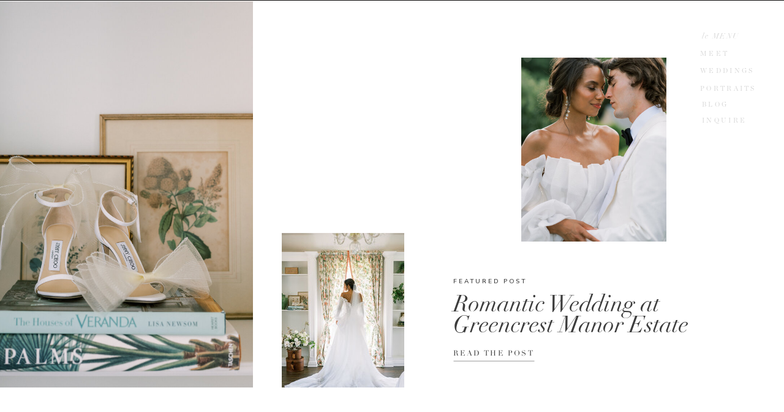

--- FILE ---
content_type: text/html; charset=UTF-8
request_url: https://myraroman.com/tag/guess-whos-turning-two/
body_size: 20497
content:
<!DOCTYPE html>
<html lang="en-US" class="d">
<head>
<link rel="stylesheet" type="text/css" href="//lib.showit.co/engine/2.6.4/showit.css" />
<meta name='robots' content='index, follow, max-image-preview:large, max-snippet:-1, max-video-preview:-1' />

            <script data-no-defer="1" data-ezscrex="false" data-cfasync="false" data-pagespeed-no-defer data-cookieconsent="ignore">
                var ctPublicFunctions = {"_ajax_nonce":"b01e1a4da2","_rest_nonce":"992b5a94d3","_ajax_url":"\/wp-admin\/admin-ajax.php","_rest_url":"https:\/\/myraroman.com\/wp-json\/","data__cookies_type":"native","data__ajax_type":"custom_ajax","data__bot_detector_enabled":1,"data__frontend_data_log_enabled":1,"cookiePrefix":"","wprocket_detected":false,"host_url":"myraroman.com","text__ee_click_to_select":"Click to select the whole data","text__ee_original_email":"The complete one is","text__ee_got_it":"Got it","text__ee_blocked":"Blocked","text__ee_cannot_connect":"Cannot connect","text__ee_cannot_decode":"Can not decode email. Unknown reason","text__ee_email_decoder":"CleanTalk email decoder","text__ee_wait_for_decoding":"The magic is on the way!","text__ee_decoding_process":"Please wait a few seconds while we decode the contact data."}
            </script>
        
            <script data-no-defer="1" data-ezscrex="false" data-cfasync="false" data-pagespeed-no-defer data-cookieconsent="ignore">
                var ctPublic = {"_ajax_nonce":"b01e1a4da2","settings__forms__check_internal":"1","settings__forms__check_external":"0","settings__forms__force_protection":0,"settings__forms__search_test":"0","settings__data__bot_detector_enabled":1,"settings__sfw__anti_crawler":0,"blog_home":"https:\/\/myraroman.com\/","pixel__setting":"3","pixel__enabled":false,"pixel__url":"https:\/\/moderate11-v4.cleantalk.org\/pixel\/61d3e725b176752252193de7249a7b0f.gif","data__email_check_before_post":"1","data__email_check_exist_post":1,"data__cookies_type":"native","data__key_is_ok":true,"data__visible_fields_required":true,"wl_brandname":"Anti-Spam by CleanTalk","wl_brandname_short":"CleanTalk","ct_checkjs_key":686334987,"emailEncoderPassKey":"cade86b74f247c2fbf9cb1d7a96c855d","bot_detector_forms_excluded":"W10=","advancedCacheExists":false,"varnishCacheExists":false,"wc_ajax_add_to_cart":false}
            </script>
        
	<!-- This site is optimized with the Yoast SEO plugin v26.3 - https://yoast.com/wordpress/plugins/seo/ -->
	<title>guess who&#039;s turning two Archives - myraroman.com</title>
	<link rel="canonical" href="https://myraroman.com/tag/guess-whos-turning-two/" />
	<meta property="og:locale" content="en_US" />
	<meta property="og:type" content="article" />
	<meta property="og:title" content="guess who&#039;s turning two Archives - myraroman.com" />
	<meta property="og:url" content="https://myraroman.com/tag/guess-whos-turning-two/" />
	<meta property="og:site_name" content="myraroman.com" />
	<meta name="twitter:card" content="summary_large_image" />
	<script type="application/ld+json" class="yoast-schema-graph">{"@context":"https://schema.org","@graph":[{"@type":"CollectionPage","@id":"https://myraroman.com/tag/guess-whos-turning-two/","url":"https://myraroman.com/tag/guess-whos-turning-two/","name":"guess who's turning two Archives - myraroman.com","isPartOf":{"@id":"https://myraroman.com/#website"},"breadcrumb":{"@id":"https://myraroman.com/tag/guess-whos-turning-two/#breadcrumb"},"inLanguage":"en-US"},{"@type":"BreadcrumbList","@id":"https://myraroman.com/tag/guess-whos-turning-two/#breadcrumb","itemListElement":[{"@type":"ListItem","position":1,"name":"Home","item":"https://myraroman.com/"},{"@type":"ListItem","position":2,"name":"guess who's turning two"}]},{"@type":"WebSite","@id":"https://myraroman.com/#website","url":"https://myraroman.com/","name":"myraroman.com","description":"","potentialAction":[{"@type":"SearchAction","target":{"@type":"EntryPoint","urlTemplate":"https://myraroman.com/?s={search_term_string}"},"query-input":{"@type":"PropertyValueSpecification","valueRequired":true,"valueName":"search_term_string"}}],"inLanguage":"en-US"}]}</script>
	<!-- / Yoast SEO plugin. -->


<link rel='dns-prefetch' href='//fd.cleantalk.org' />
<link rel="alternate" type="application/rss+xml" title="myraroman.com &raquo; Feed" href="https://myraroman.com/feed/" />
<link rel="alternate" type="application/rss+xml" title="myraroman.com &raquo; Comments Feed" href="https://myraroman.com/comments/feed/" />
<link rel="alternate" type="application/rss+xml" title="myraroman.com &raquo; guess who&#039;s turning two Tag Feed" href="https://myraroman.com/tag/guess-whos-turning-two/feed/" />
<script type="text/javascript">
/* <![CDATA[ */
window._wpemojiSettings = {"baseUrl":"https:\/\/s.w.org\/images\/core\/emoji\/16.0.1\/72x72\/","ext":".png","svgUrl":"https:\/\/s.w.org\/images\/core\/emoji\/16.0.1\/svg\/","svgExt":".svg","source":{"concatemoji":"https:\/\/myraroman.com\/wp-includes\/js\/wp-emoji-release.min.js?ver=6.8.3"}};
/*! This file is auto-generated */
!function(s,n){var o,i,e;function c(e){try{var t={supportTests:e,timestamp:(new Date).valueOf()};sessionStorage.setItem(o,JSON.stringify(t))}catch(e){}}function p(e,t,n){e.clearRect(0,0,e.canvas.width,e.canvas.height),e.fillText(t,0,0);var t=new Uint32Array(e.getImageData(0,0,e.canvas.width,e.canvas.height).data),a=(e.clearRect(0,0,e.canvas.width,e.canvas.height),e.fillText(n,0,0),new Uint32Array(e.getImageData(0,0,e.canvas.width,e.canvas.height).data));return t.every(function(e,t){return e===a[t]})}function u(e,t){e.clearRect(0,0,e.canvas.width,e.canvas.height),e.fillText(t,0,0);for(var n=e.getImageData(16,16,1,1),a=0;a<n.data.length;a++)if(0!==n.data[a])return!1;return!0}function f(e,t,n,a){switch(t){case"flag":return n(e,"\ud83c\udff3\ufe0f\u200d\u26a7\ufe0f","\ud83c\udff3\ufe0f\u200b\u26a7\ufe0f")?!1:!n(e,"\ud83c\udde8\ud83c\uddf6","\ud83c\udde8\u200b\ud83c\uddf6")&&!n(e,"\ud83c\udff4\udb40\udc67\udb40\udc62\udb40\udc65\udb40\udc6e\udb40\udc67\udb40\udc7f","\ud83c\udff4\u200b\udb40\udc67\u200b\udb40\udc62\u200b\udb40\udc65\u200b\udb40\udc6e\u200b\udb40\udc67\u200b\udb40\udc7f");case"emoji":return!a(e,"\ud83e\udedf")}return!1}function g(e,t,n,a){var r="undefined"!=typeof WorkerGlobalScope&&self instanceof WorkerGlobalScope?new OffscreenCanvas(300,150):s.createElement("canvas"),o=r.getContext("2d",{willReadFrequently:!0}),i=(o.textBaseline="top",o.font="600 32px Arial",{});return e.forEach(function(e){i[e]=t(o,e,n,a)}),i}function t(e){var t=s.createElement("script");t.src=e,t.defer=!0,s.head.appendChild(t)}"undefined"!=typeof Promise&&(o="wpEmojiSettingsSupports",i=["flag","emoji"],n.supports={everything:!0,everythingExceptFlag:!0},e=new Promise(function(e){s.addEventListener("DOMContentLoaded",e,{once:!0})}),new Promise(function(t){var n=function(){try{var e=JSON.parse(sessionStorage.getItem(o));if("object"==typeof e&&"number"==typeof e.timestamp&&(new Date).valueOf()<e.timestamp+604800&&"object"==typeof e.supportTests)return e.supportTests}catch(e){}return null}();if(!n){if("undefined"!=typeof Worker&&"undefined"!=typeof OffscreenCanvas&&"undefined"!=typeof URL&&URL.createObjectURL&&"undefined"!=typeof Blob)try{var e="postMessage("+g.toString()+"("+[JSON.stringify(i),f.toString(),p.toString(),u.toString()].join(",")+"));",a=new Blob([e],{type:"text/javascript"}),r=new Worker(URL.createObjectURL(a),{name:"wpTestEmojiSupports"});return void(r.onmessage=function(e){c(n=e.data),r.terminate(),t(n)})}catch(e){}c(n=g(i,f,p,u))}t(n)}).then(function(e){for(var t in e)n.supports[t]=e[t],n.supports.everything=n.supports.everything&&n.supports[t],"flag"!==t&&(n.supports.everythingExceptFlag=n.supports.everythingExceptFlag&&n.supports[t]);n.supports.everythingExceptFlag=n.supports.everythingExceptFlag&&!n.supports.flag,n.DOMReady=!1,n.readyCallback=function(){n.DOMReady=!0}}).then(function(){return e}).then(function(){var e;n.supports.everything||(n.readyCallback(),(e=n.source||{}).concatemoji?t(e.concatemoji):e.wpemoji&&e.twemoji&&(t(e.twemoji),t(e.wpemoji)))}))}((window,document),window._wpemojiSettings);
/* ]]> */
</script>
<style id='wp-emoji-styles-inline-css' type='text/css'>

	img.wp-smiley, img.emoji {
		display: inline !important;
		border: none !important;
		box-shadow: none !important;
		height: 1em !important;
		width: 1em !important;
		margin: 0 0.07em !important;
		vertical-align: -0.1em !important;
		background: none !important;
		padding: 0 !important;
	}
</style>
<link rel='stylesheet' id='wp-block-library-css' href='https://myraroman.com/wp-includes/css/dist/block-library/style.min.css?ver=6.8.3' type='text/css' media='all' />
<style id='classic-theme-styles-inline-css' type='text/css'>
/*! This file is auto-generated */
.wp-block-button__link{color:#fff;background-color:#32373c;border-radius:9999px;box-shadow:none;text-decoration:none;padding:calc(.667em + 2px) calc(1.333em + 2px);font-size:1.125em}.wp-block-file__button{background:#32373c;color:#fff;text-decoration:none}
</style>
<style id='global-styles-inline-css' type='text/css'>
:root{--wp--preset--aspect-ratio--square: 1;--wp--preset--aspect-ratio--4-3: 4/3;--wp--preset--aspect-ratio--3-4: 3/4;--wp--preset--aspect-ratio--3-2: 3/2;--wp--preset--aspect-ratio--2-3: 2/3;--wp--preset--aspect-ratio--16-9: 16/9;--wp--preset--aspect-ratio--9-16: 9/16;--wp--preset--color--black: #000000;--wp--preset--color--cyan-bluish-gray: #abb8c3;--wp--preset--color--white: #ffffff;--wp--preset--color--pale-pink: #f78da7;--wp--preset--color--vivid-red: #cf2e2e;--wp--preset--color--luminous-vivid-orange: #ff6900;--wp--preset--color--luminous-vivid-amber: #fcb900;--wp--preset--color--light-green-cyan: #7bdcb5;--wp--preset--color--vivid-green-cyan: #00d084;--wp--preset--color--pale-cyan-blue: #8ed1fc;--wp--preset--color--vivid-cyan-blue: #0693e3;--wp--preset--color--vivid-purple: #9b51e0;--wp--preset--gradient--vivid-cyan-blue-to-vivid-purple: linear-gradient(135deg,rgba(6,147,227,1) 0%,rgb(155,81,224) 100%);--wp--preset--gradient--light-green-cyan-to-vivid-green-cyan: linear-gradient(135deg,rgb(122,220,180) 0%,rgb(0,208,130) 100%);--wp--preset--gradient--luminous-vivid-amber-to-luminous-vivid-orange: linear-gradient(135deg,rgba(252,185,0,1) 0%,rgba(255,105,0,1) 100%);--wp--preset--gradient--luminous-vivid-orange-to-vivid-red: linear-gradient(135deg,rgba(255,105,0,1) 0%,rgb(207,46,46) 100%);--wp--preset--gradient--very-light-gray-to-cyan-bluish-gray: linear-gradient(135deg,rgb(238,238,238) 0%,rgb(169,184,195) 100%);--wp--preset--gradient--cool-to-warm-spectrum: linear-gradient(135deg,rgb(74,234,220) 0%,rgb(151,120,209) 20%,rgb(207,42,186) 40%,rgb(238,44,130) 60%,rgb(251,105,98) 80%,rgb(254,248,76) 100%);--wp--preset--gradient--blush-light-purple: linear-gradient(135deg,rgb(255,206,236) 0%,rgb(152,150,240) 100%);--wp--preset--gradient--blush-bordeaux: linear-gradient(135deg,rgb(254,205,165) 0%,rgb(254,45,45) 50%,rgb(107,0,62) 100%);--wp--preset--gradient--luminous-dusk: linear-gradient(135deg,rgb(255,203,112) 0%,rgb(199,81,192) 50%,rgb(65,88,208) 100%);--wp--preset--gradient--pale-ocean: linear-gradient(135deg,rgb(255,245,203) 0%,rgb(182,227,212) 50%,rgb(51,167,181) 100%);--wp--preset--gradient--electric-grass: linear-gradient(135deg,rgb(202,248,128) 0%,rgb(113,206,126) 100%);--wp--preset--gradient--midnight: linear-gradient(135deg,rgb(2,3,129) 0%,rgb(40,116,252) 100%);--wp--preset--font-size--small: 13px;--wp--preset--font-size--medium: 20px;--wp--preset--font-size--large: 36px;--wp--preset--font-size--x-large: 42px;--wp--preset--spacing--20: 0.44rem;--wp--preset--spacing--30: 0.67rem;--wp--preset--spacing--40: 1rem;--wp--preset--spacing--50: 1.5rem;--wp--preset--spacing--60: 2.25rem;--wp--preset--spacing--70: 3.38rem;--wp--preset--spacing--80: 5.06rem;--wp--preset--shadow--natural: 6px 6px 9px rgba(0, 0, 0, 0.2);--wp--preset--shadow--deep: 12px 12px 50px rgba(0, 0, 0, 0.4);--wp--preset--shadow--sharp: 6px 6px 0px rgba(0, 0, 0, 0.2);--wp--preset--shadow--outlined: 6px 6px 0px -3px rgba(255, 255, 255, 1), 6px 6px rgba(0, 0, 0, 1);--wp--preset--shadow--crisp: 6px 6px 0px rgba(0, 0, 0, 1);}:where(.is-layout-flex){gap: 0.5em;}:where(.is-layout-grid){gap: 0.5em;}body .is-layout-flex{display: flex;}.is-layout-flex{flex-wrap: wrap;align-items: center;}.is-layout-flex > :is(*, div){margin: 0;}body .is-layout-grid{display: grid;}.is-layout-grid > :is(*, div){margin: 0;}:where(.wp-block-columns.is-layout-flex){gap: 2em;}:where(.wp-block-columns.is-layout-grid){gap: 2em;}:where(.wp-block-post-template.is-layout-flex){gap: 1.25em;}:where(.wp-block-post-template.is-layout-grid){gap: 1.25em;}.has-black-color{color: var(--wp--preset--color--black) !important;}.has-cyan-bluish-gray-color{color: var(--wp--preset--color--cyan-bluish-gray) !important;}.has-white-color{color: var(--wp--preset--color--white) !important;}.has-pale-pink-color{color: var(--wp--preset--color--pale-pink) !important;}.has-vivid-red-color{color: var(--wp--preset--color--vivid-red) !important;}.has-luminous-vivid-orange-color{color: var(--wp--preset--color--luminous-vivid-orange) !important;}.has-luminous-vivid-amber-color{color: var(--wp--preset--color--luminous-vivid-amber) !important;}.has-light-green-cyan-color{color: var(--wp--preset--color--light-green-cyan) !important;}.has-vivid-green-cyan-color{color: var(--wp--preset--color--vivid-green-cyan) !important;}.has-pale-cyan-blue-color{color: var(--wp--preset--color--pale-cyan-blue) !important;}.has-vivid-cyan-blue-color{color: var(--wp--preset--color--vivid-cyan-blue) !important;}.has-vivid-purple-color{color: var(--wp--preset--color--vivid-purple) !important;}.has-black-background-color{background-color: var(--wp--preset--color--black) !important;}.has-cyan-bluish-gray-background-color{background-color: var(--wp--preset--color--cyan-bluish-gray) !important;}.has-white-background-color{background-color: var(--wp--preset--color--white) !important;}.has-pale-pink-background-color{background-color: var(--wp--preset--color--pale-pink) !important;}.has-vivid-red-background-color{background-color: var(--wp--preset--color--vivid-red) !important;}.has-luminous-vivid-orange-background-color{background-color: var(--wp--preset--color--luminous-vivid-orange) !important;}.has-luminous-vivid-amber-background-color{background-color: var(--wp--preset--color--luminous-vivid-amber) !important;}.has-light-green-cyan-background-color{background-color: var(--wp--preset--color--light-green-cyan) !important;}.has-vivid-green-cyan-background-color{background-color: var(--wp--preset--color--vivid-green-cyan) !important;}.has-pale-cyan-blue-background-color{background-color: var(--wp--preset--color--pale-cyan-blue) !important;}.has-vivid-cyan-blue-background-color{background-color: var(--wp--preset--color--vivid-cyan-blue) !important;}.has-vivid-purple-background-color{background-color: var(--wp--preset--color--vivid-purple) !important;}.has-black-border-color{border-color: var(--wp--preset--color--black) !important;}.has-cyan-bluish-gray-border-color{border-color: var(--wp--preset--color--cyan-bluish-gray) !important;}.has-white-border-color{border-color: var(--wp--preset--color--white) !important;}.has-pale-pink-border-color{border-color: var(--wp--preset--color--pale-pink) !important;}.has-vivid-red-border-color{border-color: var(--wp--preset--color--vivid-red) !important;}.has-luminous-vivid-orange-border-color{border-color: var(--wp--preset--color--luminous-vivid-orange) !important;}.has-luminous-vivid-amber-border-color{border-color: var(--wp--preset--color--luminous-vivid-amber) !important;}.has-light-green-cyan-border-color{border-color: var(--wp--preset--color--light-green-cyan) !important;}.has-vivid-green-cyan-border-color{border-color: var(--wp--preset--color--vivid-green-cyan) !important;}.has-pale-cyan-blue-border-color{border-color: var(--wp--preset--color--pale-cyan-blue) !important;}.has-vivid-cyan-blue-border-color{border-color: var(--wp--preset--color--vivid-cyan-blue) !important;}.has-vivid-purple-border-color{border-color: var(--wp--preset--color--vivid-purple) !important;}.has-vivid-cyan-blue-to-vivid-purple-gradient-background{background: var(--wp--preset--gradient--vivid-cyan-blue-to-vivid-purple) !important;}.has-light-green-cyan-to-vivid-green-cyan-gradient-background{background: var(--wp--preset--gradient--light-green-cyan-to-vivid-green-cyan) !important;}.has-luminous-vivid-amber-to-luminous-vivid-orange-gradient-background{background: var(--wp--preset--gradient--luminous-vivid-amber-to-luminous-vivid-orange) !important;}.has-luminous-vivid-orange-to-vivid-red-gradient-background{background: var(--wp--preset--gradient--luminous-vivid-orange-to-vivid-red) !important;}.has-very-light-gray-to-cyan-bluish-gray-gradient-background{background: var(--wp--preset--gradient--very-light-gray-to-cyan-bluish-gray) !important;}.has-cool-to-warm-spectrum-gradient-background{background: var(--wp--preset--gradient--cool-to-warm-spectrum) !important;}.has-blush-light-purple-gradient-background{background: var(--wp--preset--gradient--blush-light-purple) !important;}.has-blush-bordeaux-gradient-background{background: var(--wp--preset--gradient--blush-bordeaux) !important;}.has-luminous-dusk-gradient-background{background: var(--wp--preset--gradient--luminous-dusk) !important;}.has-pale-ocean-gradient-background{background: var(--wp--preset--gradient--pale-ocean) !important;}.has-electric-grass-gradient-background{background: var(--wp--preset--gradient--electric-grass) !important;}.has-midnight-gradient-background{background: var(--wp--preset--gradient--midnight) !important;}.has-small-font-size{font-size: var(--wp--preset--font-size--small) !important;}.has-medium-font-size{font-size: var(--wp--preset--font-size--medium) !important;}.has-large-font-size{font-size: var(--wp--preset--font-size--large) !important;}.has-x-large-font-size{font-size: var(--wp--preset--font-size--x-large) !important;}
:where(.wp-block-post-template.is-layout-flex){gap: 1.25em;}:where(.wp-block-post-template.is-layout-grid){gap: 1.25em;}
:where(.wp-block-columns.is-layout-flex){gap: 2em;}:where(.wp-block-columns.is-layout-grid){gap: 2em;}
:root :where(.wp-block-pullquote){font-size: 1.5em;line-height: 1.6;}
</style>
<link rel='stylesheet' id='cleantalk-public-css-css' href='https://myraroman.com/wp-content/plugins/cleantalk-spam-protect/css/cleantalk-public.min.css?ver=6.67_1762445250' type='text/css' media='all' />
<link rel='stylesheet' id='cleantalk-email-decoder-css-css' href='https://myraroman.com/wp-content/plugins/cleantalk-spam-protect/css/cleantalk-email-decoder.min.css?ver=6.67_1762445250' type='text/css' media='all' />
<script type="text/javascript" src="https://myraroman.com/wp-content/plugins/cleantalk-spam-protect/js/apbct-public-bundle_int-protection.min.js?ver=6.67_1762445250" id="apbct-public-bundle_int-protection.min-js-js"></script>
<script type="text/javascript" src="https://fd.cleantalk.org/ct-bot-detector-wrapper.js?ver=6.67" id="ct_bot_detector-js" defer="defer" data-wp-strategy="defer"></script>
<script type="text/javascript" src="https://myraroman.com/wp-includes/js/jquery/jquery.min.js?ver=3.7.1" id="jquery-core-js"></script>
<script type="text/javascript" src="https://myraroman.com/wp-includes/js/jquery/jquery-migrate.min.js?ver=3.4.1" id="jquery-migrate-js"></script>
<script type="text/javascript" src="https://myraroman.com/wp-content/plugins/showit/public/js/showit.js?ver=1762364691" id="si-script-js"></script>
<link rel="https://api.w.org/" href="https://myraroman.com/wp-json/" /><link rel="alternate" title="JSON" type="application/json" href="https://myraroman.com/wp-json/wp/v2/tags/51" /><link rel="EditURI" type="application/rsd+xml" title="RSD" href="https://myraroman.com/xmlrpc.php?rsd" />
<style type="text/css">.recentcomments a{display:inline !important;padding:0 !important;margin:0 !important;}</style>
<meta charset="UTF-8" />
<meta name="viewport" content="width=device-width, initial-scale=1" />
<link rel="icon" type="image/png" href="//static.showit.co/200/k5ToQIH_TTGEE9hB5Xb1xQ/107852/4.png" />
<link rel="preconnect" href="https://static.showit.co" />
<meta property="fb:app_id" content="2087517474717248" />
<link rel="preconnect" href="https://fonts.googleapis.com">
<link rel="preconnect" href="https://fonts.gstatic.com" crossorigin>
<link href="https://fonts.googleapis.com/css?family=Nunito+Sans:600|Nunito+Sans:regular|Questrial:regular" rel="stylesheet" type="text/css"/>
<style>
@font-face{font-family:Chronicle Display Roman;src:url('//static.showit.co/file/F3CkgA5MTRSUR9_whVF5Zg/shared/chronicledisplay-roman.woff');}
@font-face{font-family:Didot Italic;src:url('//static.showit.co/file/r_sCQy90Tt6rZZ1mye4k_A/shared/didot-italic.woff');}
@font-face{font-family:Didot;src:url('//static.showit.co/file/2KT-mibNS4GyhlxHYn-DqQ/shared/didot.woff');}
</style>
<script id="init_data" type="application/json">
{"mobile":{"w":320},"desktop":{"w":1200,"bgFillType":"color","bgColor":"#000000:0"},"sid":"22laiktnsdcmecnzsgwqew","break":768,"assetURL":"//static.showit.co","contactFormId":"107852/227342","cfAction":"aHR0cHM6Ly9jbGllbnRzZXJ2aWNlLnNob3dpdC5jby9jb250YWN0Zm9ybQ==","sgAction":"aHR0cHM6Ly9jbGllbnRzZXJ2aWNlLnNob3dpdC5jby9zb2NpYWxncmlk","blockData":[{"slug":"navigation","visible":"a","states":[],"d":{"h":1,"w":1200,"locking":{"scrollOffset":1},"bgFillType":"color","bgColor":"#0b0909","bgMediaType":"none"},"m":{"h":36,"w":320,"locking":{},"bgFillType":"color","bgColor":"#0b0909","bgMediaType":"none"}},{"slug":"featured-post","visible":"d","states":[{"d":{"bgFillType":"color","bgColor":"#000000:0","bgMediaType":"none"},"m":{"bgFillType":"color","bgColor":"#000000:0","bgMediaType":"none"},"slug":"view-1"}],"d":{"h":753,"w":1200,"bgFillType":"color","bgColor":"colors-7","bgMediaType":"none"},"m":{"h":767,"w":320,"bgFillType":"color","bgColor":"colors-7","bgMediaType":"none"},"stateTrans":[{}]},{"slug":"browse","visible":"a","states":[],"d":{"h":379,"w":1200,"bgFillType":"color","bgColor":"colors-4","bgMediaType":"none"},"m":{"h":1281,"w":320,"bgFillType":"color","bgColor":"colors-4","bgMediaType":"none"}},{"slug":"posts","visible":"a","states":[{"d":{"bgFillType":"color","bgColor":"#000000:0","bgMediaType":"none"},"m":{"bgFillType":"color","bgColor":"#000000:0","bgMediaType":"none"},"slug":"view-1-1"},{"d":{"bgFillType":"color","bgColor":"#000000:0","bgMediaType":"none"},"m":{"bgFillType":"color","bgColor":"#000000:0","bgMediaType":"none"},"slug":"view-1"}],"d":{"h":1189,"w":1200,"nature":"dH","bgFillType":"color","bgColor":"colors-7","bgMediaType":"none"},"m":{"h":1686,"w":320,"nature":"dH","bgFillType":"color","bgColor":"colors-7","bgMediaType":"none"},"stateTrans":[{},{}]},{"slug":"end-post-loop-1","visible":"a","states":[],"d":{"h":1,"w":1200,"bgFillType":"color","bgColor":"#FFFFFF","bgMediaType":"none"},"m":{"h":1,"w":320,"bgFillType":"color","bgColor":"#FFFFFF","bgMediaType":"none"}},{"slug":"pagination","visible":"a","states":[],"d":{"h":153,"w":1200,"bgFillType":"color","bgColor":"colors-4","bgMediaType":"none"},"m":{"h":236,"w":320,"bgFillType":"color","bgColor":"#FFFFFF","bgMediaType":"none"}},{"slug":"lead-magnet","visible":"a","states":[],"d":{"h":729,"w":1200,"bgFillType":"color","bgColor":"colors-7","bgMediaType":"none"},"m":{"h":839,"w":320,"bgFillType":"color","bgColor":"colors-7","bgMediaType":"none"}},{"slug":"footer","visible":"a","states":[],"d":{"h":467,"w":1200,"bgFillType":"color","bgColor":"colors-7","bgMediaType":"none"},"m":{"h":855,"w":320,"bgFillType":"color","bgColor":"colors-7","bgMediaType":"none"}},{"slug":"mobile-nav","visible":"m","states":[],"d":{"h":400,"w":1200,"bgFillType":"color","bgColor":"#FFFFFF","bgMediaType":"none"},"m":{"h":732,"w":320,"locking":{"side":"t"},"nature":"wH","bgFillType":"color","bgColor":"#152414","bgMediaType":"none"}},{"slug":"pop-up","visible":"a","states":[],"d":{"h":723,"w":1200,"locking":{"side":"t"},"nature":"wH","bgFillType":"color","bgColor":"#000000:0","bgMediaType":"none"},"m":{"h":769,"w":320,"locking":{"side":"t"},"bgFillType":"color","bgColor":"#000000:0","bgMediaType":"none"}}],"elementData":[{"type":"text","visible":"d","id":"navigation_0","blockId":"navigation","m":{"x":122,"y":18,"w":75.60000000000001,"h":14,"a":0},"d":{"x":1066,"y":186,"w":89,"h":16,"a":0,"lockH":"r"}},{"type":"text","visible":"d","id":"navigation_2","blockId":"navigation","m":{"x":122,"y":18,"w":75.60000000000001,"h":14,"a":0},"d":{"x":1063,"y":134,"w":118,"h":16,"a":0,"lockH":"r"}},{"type":"text","visible":"d","id":"navigation_3","blockId":"navigation","m":{"x":132,"y":28,"w":75.60000000000001,"h":14,"a":0},"d":{"x":1066,"y":160,"w":118,"h":16,"a":0,"lockH":"r"}},{"type":"text","visible":"d","id":"navigation_4","blockId":"navigation","m":{"x":122,"y":18,"w":75.60000000000001,"h":14,"a":0},"d":{"x":1063,"y":105,"w":114,"h":23,"a":0,"lockH":"r"}},{"type":"text","visible":"d","id":"navigation_5","blockId":"navigation","m":{"x":122,"y":18,"w":75.60000000000001,"h":14,"a":0},"d":{"x":1063,"y":77,"w":77,"h":16,"a":0,"lockH":"r"}},{"type":"text","visible":"d","id":"navigation_6","blockId":"navigation","m":{"x":19,"y":99,"w":282,"h":41,"a":0},"d":{"x":1066,"y":50,"w":79,"h":25,"a":0,"lockH":"r"}},{"type":"text","visible":"d","id":"navigation_7","blockId":"navigation","m":{"x":20,"y":121,"w":282,"h":18,"a":0},"d":{"x":631,"y":150,"w":414,"h":20,"a":0}},{"type":"icon","visible":"m","id":"navigation_8","blockId":"navigation","m":{"x":271,"y":0,"w":41,"h":41,"a":0},"d":{"x":575,"y":350,"w":100,"h":100,"a":0},"pc":[{"type":"show","block":"mobile-nav"}]},{"type":"text","visible":"d","id":"navigation_9","blockId":"navigation","m":{"x":98,"y":38,"w":123,"h":41,"a":0},"d":{"x":526,"y":30,"w":141,"h":47,"a":0}},{"type":"graphic","visible":"a","id":"navigation_10","blockId":"navigation","m":{"x":-21,"y":-64,"w":138,"h":100,"a":0},"d":{"x":600,"y":0,"w":1,"h":1,"a":0},"c":{"key":"QqZWDnhMQ-Oy8TUSGk8OhQ/107852/1.png","aspect_ratio":1}},{"type":"text","visible":"a","id":"featured-post_view-1_0","blockId":"featured-post","m":{"x":22,"y":672,"w":217,"h":16,"a":0},"d":{"x":700,"y":567,"w":181,"h":24,"a":0}},{"type":"simple","visible":"a","id":"featured-post_view-1_1","blockId":"featured-post","m":{"x":22,"y":693,"w":121,"h":1,"a":0},"d":{"x":766,"y":522,"w":1,"h":132,"a":90}},{"type":"graphic","visible":"a","id":"featured-post_view-1_2","blockId":"featured-post","m":{"x":125,"y":278,"w":179,"h":210,"a":0},"d":{"x":811,"y":93,"w":237,"h":300,"a":0,"gs":{"s":60}},"c":{"key":"PqQ-M_mSRK244jAScLbTpQ/107852/myraroman-8.jpg","aspect_ratio":0.66755}},{"type":"text","visible":"a","id":"featured-post_view-1_3","blockId":"featured-post","m":{"x":22,"y":546,"w":285,"h":111,"a":0},"d":{"x":700,"y":478,"w":405,"h":73,"a":0}},{"type":"text","visible":"a","id":"featured-post_view-1_4","blockId":"featured-post","m":{"x":22,"y":521,"w":287,"h":39,"a":0},"d":{"x":700,"y":451,"w":226,"h":13,"a":0}},{"type":"graphic","visible":"d","id":"featured-post_view-1_5","blockId":"featured-post","m":{"x":10,"y":491,"w":125,"h":167,"a":0},"d":{"x":420,"y":379,"w":200,"h":252,"a":0,"gs":{"s":60}},"c":{"key":"1FX2r2WhQ7yfLJ9LJWulDQ/107852/myraroman-17.jpg","aspect_ratio":0.74991}},{"type":"graphic","visible":"a","id":"featured-post_view-1_6","blockId":"featured-post","m":{"x":31,"y":40,"w":259,"h":337,"a":0},"d":{"x":-97,"y":1,"w":470,"h":630,"a":0,"gs":{"s":10}},"c":{"key":"1XmVEdVhSgOV_t7G1cgIXw/107852/myraroman-16.jpg","aspect_ratio":0.75005}},{"type":"text","visible":"a","id":"browse_0","blockId":"browse","m":{"x":37,"y":1195,"w":246,"h":18,"a":0},"d":{"x":939,"y":275,"w":162,"h":33,"a":0}},{"type":"text","visible":"a","id":"browse_1","blockId":"browse","m":{"x":37,"y":959,"w":246,"h":18,"a":0},"d":{"x":728,"y":275,"w":162,"h":33,"a":0}},{"type":"text","visible":"a","id":"browse_2","blockId":"browse","m":{"x":37,"y":727,"w":246,"h":18,"a":0},"d":{"x":515,"y":275,"w":171,"h":18,"a":0}},{"type":"graphic","visible":"a","id":"browse_3","blockId":"browse","m":{"x":75,"y":535,"w":170,"h":175,"a":0,"gs":{"s":50}},"d":{"x":524,"y":107,"w":153,"h":153,"a":0,"gs":{"s":60}},"c":{"key":"OrhLv-FsSPmS3RRsNeNuJA/107852/myraroman-7.jpg","aspect_ratio":0.6654}},{"type":"text","visible":"a","id":"browse_4","blockId":"browse","m":{"x":37,"y":489,"w":246,"h":18,"a":0},"d":{"x":298,"y":275,"w":188,"h":23,"a":0},"pc":[{"type":"show","block":"galleries"}]},{"type":"graphic","visible":"a","id":"browse_5","blockId":"browse","m":{"x":75,"y":297,"w":170,"h":175,"a":0,"gs":{"s":50}},"d":{"x":316,"y":107,"w":153,"h":153,"a":0,"gs":{"s":60}},"c":{"key":"vApvUOBbTJKDvYiJ_lEVnQ/107852/reception_mallardisland-2.jpg","aspect_ratio":0.75}},{"type":"text","visible":"a","id":"browse_6","blockId":"browse","m":{"x":37,"y":254,"w":246,"h":18,"a":0},"d":{"x":94,"y":275,"w":164,"h":29,"a":0}},{"type":"graphic","visible":"a","id":"browse_7","blockId":"browse","m":{"x":75,"y":63,"w":170,"h":175,"a":0,"gs":{"s":50}},"d":{"x":100,"y":107,"w":153,"h":153,"a":0,"gs":{"s":30}},"c":{"key":"fvAjeOs-TGipnVZx1hfcGg/107852/myraroman-117.jpg","aspect_ratio":0.75005}},{"type":"graphic","visible":"a","id":"browse_8","blockId":"browse","m":{"x":75,"y":769,"w":170,"h":175,"a":0,"gs":{"s":50}},"d":{"x":941,"y":106,"w":153,"h":153,"a":0,"gs":{"s":30}},"c":{"key":"1iik494_RiSbtc6ixort1w/107852/myraroman-24.jpg","aspect_ratio":0.75005}},{"type":"graphic","visible":"a","id":"browse_9","blockId":"browse","m":{"x":75,"y":1002,"w":170,"h":175,"a":0},"d":{"x":732,"y":107,"w":153,"h":153,"a":0,"gs":{"s":50}},"c":{"key":"UnoE57eeQHCM5lSXuXwOCA/107852/myraroman.jpg","aspect_ratio":0.74987}},{"type":"text","visible":"a","id":"posts_view-1-1_0","blockId":"posts","m":{"x":28,"y":532,"w":264,"h":21,"a":0},"d":{"x":640,"y":124,"w":412,"h":23,"a":0}},{"type":"graphic","visible":"a","id":"posts_view-1-1_1","blockId":"posts","m":{"x":37,"y":70,"w":248,"h":347,"a":0,"gs":{"s":50}},"d":{"x":167,"y":105,"w":375,"h":484,"a":0,"gs":{"s":100}},"c":{"key":"mNcT_LrPQ1SvJAKBXHLnqw/107852/myraroman-32.jpg","aspect_ratio":0.75005}},{"type":"text","visible":"a","id":"posts_view-1-1_2","blockId":"posts","m":{"x":11,"y":434,"w":299,"h":80,"a":0},"d":{"x":600,"y":189,"w":491,"h":128,"a":0}},{"type":"text","visible":"a","id":"posts_view-1-1_3","blockId":"posts","m":{"x":20,"y":572,"w":281,"h":211,"a":0},"d":{"x":639,"y":358,"w":413,"h":140,"a":0}},{"type":"text","visible":"a","id":"posts_view-1-1_4","blockId":"posts","m":{"x":52,"y":801,"w":217,"h":20,"a":0},"d":{"x":639,"y":540,"w":413,"h":19,"a":0}},{"type":"simple","visible":"a","id":"posts_view-1-1_5","blockId":"posts","m":{"x":96,"y":839,"w":129,"h":1,"a":0},"d":{"x":845,"y":496,"w":1,"h":140,"a":90}},{"type":"graphic","visible":"a","id":"posts_view-1_0","blockId":"posts","m":{"x":37,"y":903,"w":248,"h":347,"a":0,"gs":{"s":50}},"d":{"x":632,"y":655,"w":375,"h":484,"a":0,"gs":{"s":100}},"c":{"key":"8snYe0EsSkiTtEPwughMkQ/107852/myraroman-28.jpg","aspect_ratio":0.75005}},{"type":"text","visible":"a","id":"posts_view-1_1","blockId":"posts","m":{"x":29,"y":1351,"w":264,"h":20,"a":0},"d":{"x":173,"y":670,"w":412,"h":23,"a":0}},{"type":"text","visible":"a","id":"posts_view-1_2","blockId":"posts","m":{"x":11,"y":1270,"w":299,"h":53,"a":0},"d":{"x":164,"y":703,"w":436,"h":129,"a":0}},{"type":"text","visible":"a","id":"posts_view-1_3","blockId":"posts","m":{"x":20,"y":1399,"w":281,"h":175,"a":0},"d":{"x":172,"y":875,"w":413,"h":116,"a":0}},{"type":"text","visible":"a","id":"posts_view-1_4","blockId":"posts","m":{"x":52,"y":1602,"w":217,"h":20,"a":0},"d":{"x":176,"y":1017,"w":406,"h":21,"a":0}},{"type":"simple","visible":"a","id":"posts_view-1_5","blockId":"posts","m":{"x":96,"y":1650,"w":129,"h":1,"a":0},"d":{"x":378,"y":974,"w":1,"h":140,"a":90}},{"type":"text","visible":"a","id":"pagination_0","blockId":"pagination","m":{"x":31,"y":84,"w":259,"h":50,"a":0},"d":{"x":320,"y":76,"w":261,"h":19,"a":0}},{"type":"simple","visible":"a","id":"pagination_1","blockId":"pagination","m":{"x":136,"y":347,"w":49,"h":1,"a":90},"d":{"x":600,"y":59,"w":1,"h":44,"a":180}},{"type":"text","visible":"a","id":"pagination_2","blockId":"pagination","m":{"x":32,"y":148,"w":258,"h":67,"a":0},"d":{"x":623,"y":76,"w":404,"h":19,"a":0}},{"type":"text","visible":"a","id":"lead-magnet_0","blockId":"lead-magnet","m":{"x":42,"y":801,"w":217,"h":16,"a":0},"d":{"x":678,"y":580,"w":229,"h":21,"a":0},"pc":[{"type":"show","block":"pop-up"}]},{"type":"simple","visible":"a","id":"lead-magnet_1","blockId":"lead-magnet","m":{"x":82,"y":798,"w":139,"h":1,"a":0},"d":{"x":793,"y":481,"w":1,"h":185,"a":90}},{"type":"text","visible":"a","id":"lead-magnet_2","blockId":"lead-magnet","m":{"x":50,"y":775,"w":217,"h":16,"a":0},"d":{"x":679,"y":548,"w":229,"h":21,"a":0},"pc":[{"type":"show","block":"pop-up"}]},{"type":"text","visible":"a","id":"lead-magnet_3","blockId":"lead-magnet","m":{"x":20,"y":591,"w":281,"h":109,"a":0},"d":{"x":609,"y":390,"w":369,"h":125,"a":0}},{"type":"text","visible":"a","id":"lead-magnet_4","blockId":"lead-magnet","m":{"x":17,"y":549,"w":287,"h":39,"a":0},"d":{"x":641,"y":343,"w":304,"h":47,"a":0}},{"type":"text","visible":"a","id":"lead-magnet_5","blockId":"lead-magnet","m":{"x":26,"y":475,"w":269,"h":57,"a":0},"d":{"x":549,"y":228,"w":488,"h":108,"a":0}},{"type":"text","visible":"a","id":"lead-magnet_6","blockId":"lead-magnet","m":{"x":17,"y":447,"w":287,"h":39,"a":0},"d":{"x":579,"y":184,"w":428,"h":32,"a":0}},{"type":"graphic","visible":"a","id":"lead-magnet_7","blockId":"lead-magnet","m":{"x":37,"y":63,"w":248,"h":347,"a":0,"gs":{"s":20}},"d":{"x":164,"y":93,"w":360,"h":544,"a":0,"gs":{"s":80}},"c":{"key":"OBpOVoAuRBai7eMdFjquNA/107852/myraroman-319.jpg","aspect_ratio":0.75005}},{"type":"text","visible":"a","id":"footer_0","blockId":"footer","m":{"x":55,"y":801,"w":210,"h":34,"a":0},"d":{"x":321,"y":411,"w":572,"h":13,"a":0}},{"type":"text","visible":"a","id":"footer_1","blockId":"footer","m":{"x":26,"y":734,"w":270,"h":28,"a":0},"d":{"x":316,"y":365,"w":572,"h":13,"a":0}},{"type":"simple","visible":"a","id":"footer_2","blockId":"footer","m":{"x":24,"y":507,"w":273,"h":1,"a":0},"d":{"x":30,"y":335,"w":1141,"h":1,"a":0}},{"type":"text","visible":"a","id":"footer_3","blockId":"footer","m":{"x":82,"y":662,"w":156,"h":20,"a":0},"d":{"x":1098,"y":299,"w":87,"h":16,"a":0}},{"type":"text","visible":"a","id":"footer_4","blockId":"footer","m":{"x":82,"y":632,"w":156,"h":20,"a":0},"d":{"x":1005,"y":299,"w":74,"h":16,"a":0}},{"type":"text","visible":"a","id":"footer_5","blockId":"footer","m":{"x":82,"y":602,"w":156,"h":20,"a":0},"d":{"x":906,"y":299,"w":82,"h":16,"a":0}},{"type":"text","visible":"a","id":"footer_6","blockId":"footer","m":{"x":29,"y":558,"w":262,"h":25,"a":0},"d":{"x":768,"y":298,"w":115,"h":22,"a":0}},{"type":"simple","visible":"m","id":"footer_7","blockId":"footer","m":{"x":24,"y":717,"w":273,"h":1,"a":0},"d":{"x":30,"y":335,"w":1141,"h":1,"a":0}},{"type":"text","visible":"a","id":"footer_8","blockId":"footer","m":{"x":83,"y":444,"w":156,"h":12,"a":0},"d":{"x":630,"y":298,"w":89,"h":16,"a":0}},{"type":"text","visible":"a","id":"footer_9","blockId":"footer","m":{"x":82,"y":419,"w":156,"h":12,"a":0},"d":{"x":549,"y":298,"w":75,"h":16,"a":0}},{"type":"text","visible":"a","id":"footer_10","blockId":"footer","m":{"x":82,"y":390,"w":156,"h":16,"a":0},"d":{"x":447,"y":298,"w":85,"h":16,"a":0}},{"type":"text","visible":"a","id":"footer_11","blockId":"footer","m":{"x":82,"y":360,"w":156,"h":11,"a":0},"d":{"x":351,"y":298,"w":87,"h":16,"a":0}},{"type":"text","visible":"a","id":"footer_12","blockId":"footer","m":{"x":82,"y":330,"w":156,"h":14,"a":0},"d":{"x":295,"y":298,"w":51,"h":16,"a":0}},{"type":"text","visible":"a","id":"footer_13","blockId":"footer","m":{"x":62,"y":301,"w":196,"h":11,"a":0},"d":{"x":235,"y":298,"w":53,"h":16,"a":0}},{"type":"text","visible":"a","id":"footer_14","blockId":"footer","m":{"x":29,"y":250,"w":262,"h":25,"a":0},"d":{"x":29,"y":298,"w":193,"h":22,"a":0}},{"type":"simple","visible":"a","id":"footer_15","blockId":"footer","m":{"x":24,"y":196,"w":273,"h":1,"a":0},"d":{"x":30,"y":273,"w":1141,"h":1,"a":0}},{"type":"graphic","visible":"d","id":"footer_16","blockId":"footer","m":{"x":199,"y":516,"w":70,"h":70,"a":0},"d":{"x":989,"y":55,"w":180,"h":182,"a":0,"gs":{"s":60}},"c":{"key":"4y3uA3wVQn20buo05ND4xA/107852/myraroman-15.jpg","aspect_ratio":0.75005}},{"type":"graphic","visible":"d","id":"footer_17","blockId":"footer","m":{"x":125,"y":516,"w":70,"h":70,"a":0},"d":{"x":607,"y":54,"w":184,"h":181,"a":0,"gs":{"s":80}},"c":{"key":"oQfqMOmlKfJubLvUfD6_IA/107852/img_3108.jpg","aspect_ratio":0.8}},{"type":"graphic","visible":"a","id":"footer_18","blockId":"footer","m":{"x":209,"y":73,"w":88,"h":88,"a":0},"d":{"x":796,"y":54,"w":184,"h":179,"a":0,"gs":{"s":60}},"c":{"key":"_-hw5JxEsjeRhDFXBc2O_Q/107852/myrarphoto-13.jpg","aspect_ratio":1.33325}},{"type":"graphic","visible":"a","id":"footer_19","blockId":"footer","m":{"x":116,"y":73,"w":88,"h":88,"a":0},"d":{"x":412,"y":54,"w":184,"h":184,"a":0,"gs":{"s":90}},"c":{"key":"aCaVA8twIynPh7xGE2VDvg/107852/dji_0225.jpg","aspect_ratio":1.33333}},{"type":"graphic","visible":"a","id":"footer_20","blockId":"footer","m":{"x":24,"y":73,"w":88,"h":88,"a":0},"d":{"x":221,"y":54,"w":184,"h":184,"a":0,"gs":{"s":90}},"c":{"key":"-YL9Mvtbj3OGuCmKWvhEHg/107852/fiddlers_elbow-26.jpg","aspect_ratio":0.75}},{"type":"graphic","visible":"d","id":"footer_21","blockId":"footer","m":{"x":199,"y":231,"w":70,"h":70,"a":0},"d":{"x":30,"y":54,"w":184,"h":184,"a":0,"gs":{"s":50}},"c":{"key":"mDEVEj7FNaQsk7paeWuWvg/107852/myrarphoto-12.jpg","aspect_ratio":1.33325}},{"type":"simple","visible":"a","id":"footer_22","blockId":"footer","m":{"x":24,"y":36,"w":273,"h":1,"a":0},"d":{"x":30,"y":14,"w":1141,"h":1,"a":0}},{"type":"icon","visible":"m","id":"mobile-nav_0","blockId":"mobile-nav","m":{"x":146,"y":21,"w":29,"h":28,"a":0,"lockV":"t"},"d":{"x":575,"y":175,"w":100,"h":100,"a":0},"pc":[{"type":"hide","block":"mobile-nav"}]},{"type":"simple","visible":"a","id":"mobile-nav_1","blockId":"mobile-nav","m":{"x":147,"y":328,"w":25,"h":1,"a":90},"d":{"x":841,"y":660,"w":1,"h":37,"a":180}},{"type":"text","visible":"a","id":"mobile-nav_2","blockId":"mobile-nav","m":{"x":82,"y":274,"w":156,"h":20,"a":0},"d":{"x":841,"y":620,"w":89,"h":16,"a":0}},{"type":"text","visible":"a","id":"mobile-nav_3","blockId":"mobile-nav","m":{"x":82,"y":246,"w":156,"h":20,"a":0},"d":{"x":841,"y":589,"w":75,"h":16,"a":0}},{"type":"text","visible":"a","id":"mobile-nav_4","blockId":"mobile-nav","m":{"x":82,"y":220,"w":156,"h":20,"a":0},"d":{"x":841,"y":559,"w":85,"h":16,"a":0}},{"type":"text","visible":"a","id":"mobile-nav_5","blockId":"mobile-nav","m":{"x":82,"y":194,"w":156,"h":20,"a":0},"d":{"x":841,"y":528,"w":87,"h":16,"a":0}},{"type":"text","visible":"a","id":"mobile-nav_6","blockId":"mobile-nav","m":{"x":82,"y":159,"w":156,"h":20,"a":0},"d":{"x":841,"y":500,"w":51,"h":16,"a":0}},{"type":"text","visible":"a","id":"mobile-nav_7","blockId":"mobile-nav","m":{"x":82,"y":124,"w":156,"h":20,"a":0},"d":{"x":841,"y":471,"w":75,"h":16,"a":0}},{"type":"text","visible":"a","id":"mobile-nav_8","blockId":"mobile-nav","m":{"x":81,"y":440,"w":156,"h":20,"a":0},"d":{"x":841,"y":825,"w":87,"h":16,"a":0}},{"type":"text","visible":"a","id":"mobile-nav_9","blockId":"mobile-nav","m":{"x":82,"y":412,"w":156,"h":20,"a":0},"d":{"x":841,"y":797,"w":110,"h":16,"a":0}},{"type":"text","visible":"a","id":"mobile-nav_10","blockId":"mobile-nav","m":{"x":83,"y":382,"w":156,"h":20,"a":0},"d":{"x":841,"y":768,"w":123,"h":16,"a":0}},{"type":"simple","visible":"a","id":"pop-up_0","blockId":"pop-up","m":{"x":29,"y":60,"w":263,"h":451,"a":0},"d":{"x":253,"y":117,"w":694,"h":490,"a":0}},{"type":"icon","visible":"a","id":"pop-up_1","blockId":"pop-up","m":{"x":244,"y":73,"w":37,"h":37,"a":0},"d":{"x":961,"y":118,"w":36,"h":36,"a":0},"pc":[{"type":"hide","block":"pop-up"}]},{"type":"iframe","visible":"a","id":"pop-up_3","blockId":"pop-up","m":{"x":45,"y":253,"w":224,"h":247,"a":0},"d":{"x":608,"y":346,"w":298,"h":244,"a":0}},{"type":"iframe","visible":"a","id":"pop-up_4","blockId":"pop-up","m":{"x":2,"y":457,"w":83,"h":52,"a":0},"d":{"x":36,"y":419,"w":74,"h":55,"a":0}},{"type":"iframe","visible":"a","id":"pop-up_5","blockId":"pop-up","m":{"x":17,"y":220,"w":5,"h":14,"a":0},"d":{"x":15,"y":14,"w":38,"h":42.006,"a":0}},{"type":"text","visible":"a","id":"pop-up_6","blockId":"pop-up","m":{"x":46,"y":134,"w":226,"h":109,"a":0},"d":{"x":606,"y":232,"w":303,"h":159,"a":0}},{"type":"text","visible":"a","id":"pop-up_7","blockId":"pop-up","m":{"x":47,"y":109,"w":227,"h":51,"a":0},"d":{"x":598,"y":137,"w":313,"h":85,"a":0}},{"type":"graphic","visible":"d","id":"pop-up_8","blockId":"pop-up","m":{"x":71,"y":464,"w":198,"h":282,"a":0},"d":{"x":290,"y":157,"w":274,"h":411,"a":0,"o":100},"c":{"key":"LcAmPYD8mQ9YZggII_EgDA/107852/myrarphoto-47.jpg","aspect_ratio":0.75005}}]}
</script>
<link
rel="stylesheet"
type="text/css"
href="https://cdnjs.cloudflare.com/ajax/libs/animate.css/3.4.0/animate.min.css"
/>


<script src="//lib.showit.co/engine/2.6.4/showit-lib.min.js"></script>
<script src="//lib.showit.co/engine/2.6.4/showit.min.js"></script>
<script>

function initPage(){

}
</script>

<style id="si-page-css">
html.m {background-color:rgba(0,0,0,0);}
html.d {background-color:rgba(0,0,0,0);}
.d .se:has(.st-primary) {border-radius:10px;box-shadow:none;opacity:1;overflow:hidden;transition-duration:0.5s;}
.d .st-primary {padding:10px 14px 10px 14px;border-width:0px;border-color:rgba(60,60,60,1);background-color:rgba(60,60,60,1);background-image:none;border-radius:inherit;transition-duration:0.5s;}
.d .st-primary span {color:rgba(255,255,255,1);font-family:'Nunito Sans';font-weight:400;font-style:normal;font-size:12px;text-align:center;text-transform:uppercase;letter-spacing:0.3em;line-height:1.5;transition-duration:0.5s;}
.d .se:has(.st-primary:hover), .d .se:has(.trigger-child-hovers:hover .st-primary) {}
.d .st-primary.se-button:hover, .d .trigger-child-hovers:hover .st-primary.se-button {background-color:rgba(60,60,60,1);background-image:none;transition-property:background-color,background-image;}
.d .st-primary.se-button:hover span, .d .trigger-child-hovers:hover .st-primary.se-button span {}
.m .se:has(.st-primary) {border-radius:10px;box-shadow:none;opacity:1;overflow:hidden;}
.m .st-primary {padding:10px 14px 10px 14px;border-width:0px;border-color:rgba(60,60,60,1);background-color:rgba(60,60,60,1);background-image:none;border-radius:inherit;}
.m .st-primary span {color:rgba(255,255,255,1);font-family:'Nunito Sans';font-weight:400;font-style:normal;font-size:11px;text-align:center;text-transform:uppercase;letter-spacing:0.3em;}
.d .se:has(.st-secondary) {border-radius:10px;box-shadow:none;opacity:1;overflow:hidden;transition-duration:0.5s;}
.d .st-secondary {padding:10px 14px 10px 14px;border-width:2px;border-color:rgba(60,60,60,1);background-color:rgba(0,0,0,0);background-image:none;border-radius:inherit;transition-duration:0.5s;}
.d .st-secondary span {color:rgba(60,60,60,1);font-family:'Nunito Sans';font-weight:400;font-style:normal;font-size:12px;text-align:center;text-transform:uppercase;letter-spacing:0.3em;line-height:1.5;transition-duration:0.5s;}
.d .se:has(.st-secondary:hover), .d .se:has(.trigger-child-hovers:hover .st-secondary) {}
.d .st-secondary.se-button:hover, .d .trigger-child-hovers:hover .st-secondary.se-button {border-color:rgba(60,60,60,0.7);background-color:rgba(0,0,0,0);background-image:none;transition-property:border-color,background-color,background-image;}
.d .st-secondary.se-button:hover span, .d .trigger-child-hovers:hover .st-secondary.se-button span {color:rgba(60,60,60,0.7);transition-property:color;}
.m .se:has(.st-secondary) {border-radius:10px;box-shadow:none;opacity:1;overflow:hidden;}
.m .st-secondary {padding:10px 14px 10px 14px;border-width:2px;border-color:rgba(60,60,60,1);background-color:rgba(0,0,0,0);background-image:none;border-radius:inherit;}
.m .st-secondary span {color:rgba(60,60,60,1);font-family:'Nunito Sans';font-weight:400;font-style:normal;font-size:11px;text-align:center;text-transform:uppercase;letter-spacing:0.3em;}
.d .st-d-title,.d .se-wpt h1 {color:rgba(60,60,60,1);text-transform:uppercase;line-height:1.4;letter-spacing:0em;font-size:42px;text-align:center;font-family:'Didot';font-weight:400;font-style:normal;}
.d .se-wpt h1 {margin-bottom:30px;}
.d .st-d-title.se-rc a {color:rgba(60,60,60,1);}
.d .st-d-title.se-rc a:hover {text-decoration:underline;color:rgba(60,60,60,1);opacity:0.8;}
.m .st-m-title,.m .se-wpt h1 {color:rgba(60,60,60,1);text-transform:uppercase;line-height:1.4;letter-spacing:0em;font-size:36px;text-align:center;font-family:'Didot';font-weight:400;font-style:normal;}
.m .se-wpt h1 {margin-bottom:20px;}
.m .st-m-title.se-rc a {color:rgba(60,60,60,1);}
.m .st-m-title.se-rc a:hover {text-decoration:underline;color:rgba(60,60,60,1);opacity:0.8;}
.d .st-d-heading,.d .se-wpt h2 {color:rgba(60,60,60,1);line-height:1.4;letter-spacing:0em;font-size:25px;text-align:center;font-family:'Didot Italic';font-weight:400;font-style:normal;}
.d .se-wpt h2 {margin-bottom:24px;}
.d .st-d-heading.se-rc a {color:rgba(60,60,60,1);}
.d .st-d-heading.se-rc a:hover {text-decoration:underline;color:rgba(60,60,60,1);opacity:0.8;}
.m .st-m-heading,.m .se-wpt h2 {color:rgba(60,60,60,1);line-height:1.4;letter-spacing:0em;font-size:22px;text-align:center;font-family:'Didot Italic';font-weight:400;font-style:normal;}
.m .se-wpt h2 {margin-bottom:20px;}
.m .st-m-heading.se-rc a {color:rgba(60,60,60,1);}
.m .st-m-heading.se-rc a:hover {text-decoration:underline;color:rgba(60,60,60,1);opacity:0.8;}
.d .st-d-subheading,.d .se-wpt h3 {color:rgba(60,60,60,1);text-transform:uppercase;line-height:1.5;letter-spacing:0.3em;font-size:12px;text-align:center;font-family:'Nunito Sans';font-weight:400;font-style:normal;}
.d .se-wpt h3 {margin-bottom:18px;}
.d .st-d-subheading.se-rc a {color:rgba(60,60,60,1);}
.d .st-d-subheading.se-rc a:hover {text-decoration:underline;color:rgba(60,60,60,1);opacity:0.8;}
.m .st-m-subheading,.m .se-wpt h3 {color:rgba(60,60,60,1);text-transform:uppercase;letter-spacing:0.3em;font-size:11px;text-align:center;font-family:'Nunito Sans';font-weight:400;font-style:normal;}
.m .se-wpt h3 {margin-bottom:18px;}
.m .st-m-subheading.se-rc a {color:rgba(60,60,60,1);}
.m .st-m-subheading.se-rc a:hover {text-decoration:underline;color:rgba(60,60,60,1);opacity:0.8;}
.d .st-d-paragraph {color:rgba(60,60,60,1);line-height:2;letter-spacing:0em;font-size:15px;text-align:justify;font-family:'Chronicle Display Roman';font-weight:400;font-style:normal;}
.d .se-wpt p {margin-bottom:16px;}
.d .st-d-paragraph.se-rc a {color:rgba(60,60,60,1);}
.d .st-d-paragraph.se-rc a:hover {text-decoration:underline;color:rgba(60,60,60,1);opacity:0.8;}
.m .st-m-paragraph {color:rgba(60,60,60,1);line-height:2.3;letter-spacing:0em;font-size:15px;text-align:justify;font-family:'Chronicle Display Roman';font-weight:400;font-style:normal;}
.m .se-wpt p {margin-bottom:16px;}
.m .st-m-paragraph.se-rc a {color:rgba(60,60,60,1);}
.m .st-m-paragraph.se-rc a:hover {text-decoration:underline;color:rgba(60,60,60,1);opacity:0.8;}
.sib-navigation {z-index:15;}
.m .sib-navigation {height:36px;}
.d .sib-navigation {height:1px;}
.m .sib-navigation .ss-bg {background-color:rgba(11,9,9,1);}
.d .sib-navigation .ss-bg {background-color:rgba(11,9,9,1);}
.d .sie-navigation_0:hover {opacity:1;transition-duration:0.5s;transition-property:opacity;}
.m .sie-navigation_0:hover {opacity:1;transition-duration:0.5s;transition-property:opacity;}
.d .sie-navigation_0 {left:1066px;top:186px;width:89px;height:16px;transition-duration:0.5s;transition-property:opacity;}
.m .sie-navigation_0 {left:122px;top:18px;width:75.60000000000001px;height:14px;display:none;transition-duration:0.5s;transition-property:opacity;}
.d .sie-navigation_0-text:hover {color:rgba(202,202,202,1);}
.m .sie-navigation_0-text:hover {color:rgba(202,202,202,1);}
.d .sie-navigation_0-text {color:rgba(216,216,216,1);text-transform:uppercase;letter-spacing:0.3em;font-size:11px;text-align:left;font-family:'Chronicle Display Roman';font-weight:400;font-style:normal;transition-duration:0.5s;transition-property:color;}
.m .sie-navigation_0-text {color:rgba(216,216,216,1);transition-duration:0.5s;transition-property:color;}
.d .sie-navigation_2:hover {opacity:1;transition-duration:0.5s;transition-property:opacity;}
.m .sie-navigation_2:hover {opacity:1;transition-duration:0.5s;transition-property:opacity;}
.d .sie-navigation_2 {left:1063px;top:134px;width:118px;height:16px;transition-duration:0.5s;transition-property:opacity;}
.m .sie-navigation_2 {left:122px;top:18px;width:75.60000000000001px;height:14px;display:none;transition-duration:0.5s;transition-property:opacity;}
.d .sie-navigation_2-text:hover {color:rgba(202,202,202,1);}
.m .sie-navigation_2-text:hover {color:rgba(202,202,202,1);}
.d .sie-navigation_2-text {color:rgba(216,216,216,1);text-transform:uppercase;letter-spacing:0.3em;font-size:11px;text-align:left;font-family:'Chronicle Display Roman';font-weight:400;font-style:normal;transition-duration:0.5s;transition-property:color;}
.m .sie-navigation_2-text {color:rgba(216,216,216,1);transition-duration:0.5s;transition-property:color;}
.d .sie-navigation_3:hover {opacity:1;transition-duration:0.5s;transition-property:opacity;}
.m .sie-navigation_3:hover {opacity:1;transition-duration:0.5s;transition-property:opacity;}
.d .sie-navigation_3 {left:1066px;top:160px;width:118px;height:16px;transition-duration:0.5s;transition-property:opacity;}
.m .sie-navigation_3 {left:132px;top:28px;width:75.60000000000001px;height:14px;display:none;transition-duration:0.5s;transition-property:opacity;}
.d .sie-navigation_3-text:hover {color:rgba(202,202,202,1);}
.m .sie-navigation_3-text:hover {color:rgba(202,202,202,1);}
.d .sie-navigation_3-text {color:rgba(216,216,216,1);text-transform:uppercase;letter-spacing:0.3em;font-size:11px;text-align:left;font-family:'Chronicle Display Roman';font-weight:400;font-style:normal;transition-duration:0.5s;transition-property:color;}
.m .sie-navigation_3-text {color:rgba(216,216,216,1);transition-duration:0.5s;transition-property:color;}
.d .sie-navigation_4:hover {opacity:1;transition-duration:0.5s;transition-property:opacity;}
.m .sie-navigation_4:hover {opacity:1;transition-duration:0.5s;transition-property:opacity;}
.d .sie-navigation_4 {left:1063px;top:105px;width:114px;height:23px;transition-duration:0.5s;transition-property:opacity;}
.m .sie-navigation_4 {left:122px;top:18px;width:75.60000000000001px;height:14px;display:none;transition-duration:0.5s;transition-property:opacity;}
.d .sie-navigation_4-text:hover {color:rgba(202,202,202,1);}
.m .sie-navigation_4-text:hover {color:rgba(202,202,202,1);}
.d .sie-navigation_4-text {color:rgba(216,216,216,1);text-transform:uppercase;letter-spacing:0.3em;font-size:11px;text-align:left;font-family:'Chronicle Display Roman';font-weight:400;font-style:normal;transition-duration:0.5s;transition-property:color;}
.m .sie-navigation_4-text {color:rgba(216,216,216,1);transition-duration:0.5s;transition-property:color;}
.d .sie-navigation_5:hover {opacity:1;transition-duration:0.5s;transition-property:opacity;}
.m .sie-navigation_5:hover {opacity:1;transition-duration:0.5s;transition-property:opacity;}
.d .sie-navigation_5 {left:1063px;top:77px;width:77px;height:16px;transition-duration:0.5s;transition-property:opacity;}
.m .sie-navigation_5 {left:122px;top:18px;width:75.60000000000001px;height:14px;display:none;transition-duration:0.5s;transition-property:opacity;}
.d .sie-navigation_5-text:hover {color:rgba(202,202,202,1);}
.m .sie-navigation_5-text:hover {color:rgba(202,202,202,1);}
.d .sie-navigation_5-text {color:rgba(216,216,216,1);text-transform:uppercase;letter-spacing:0.3em;font-size:11px;text-align:left;font-family:'Chronicle Display Roman';font-weight:400;font-style:normal;transition-duration:0.5s;transition-property:color;}
.m .sie-navigation_5-text {color:rgba(216,216,216,1);transition-duration:0.5s;transition-property:color;}
.d .sie-navigation_6 {left:1066px;top:50px;width:79px;height:25px;}
.m .sie-navigation_6 {left:19px;top:99px;width:282px;height:41px;display:none;}
.d .sie-navigation_6-text {color:rgba(216,216,216,1);text-transform:none;letter-spacing:0.1em;font-size:13px;text-align:left;font-family:'Didot Italic';font-weight:400;font-style:normal;}
.m .sie-navigation_6-text {color:rgba(216,216,216,1);text-transform:lowercase;letter-spacing:0em;font-family:'Didot';font-weight:400;font-style:normal;}
.d .sie-navigation_6-text.se-rc a {color:rgba(216,216,216,1);}
.d .sie-navigation_6-text.se-rc a:hover {color:rgba(216,216,216,1);opacity:0.8;}
.m .sie-navigation_6-text.se-rc a {color:rgba(216,216,216,1);}
.m .sie-navigation_6-text.se-rc a:hover {color:rgba(216,216,216,1);opacity:0.8;}
.d .sie-navigation_7 {left:631px;top:150px;width:414px;height:20px;}
.m .sie-navigation_7 {left:20px;top:121px;width:282px;height:18px;display:none;}
.d .sie-navigation_7-text {text-transform:none;letter-spacing:0.1em;font-size:14px;font-family:'Didot Italic';font-weight:400;font-style:normal;}
.m .sie-navigation_7-text {text-transform:none;letter-spacing:0.1em;font-size:12px;font-family:'Didot Italic';font-weight:400;font-style:normal;}
.d .sie-navigation_8 {left:575px;top:350px;width:100px;height:100px;display:none;}
.m .sie-navigation_8 {left:271px;top:0px;width:41px;height:41px;}
.d .sie-navigation_8 svg {fill:rgba(249,249,248,1);}
.m .sie-navigation_8 svg {fill:rgba(216,216,216,1);}
.d .sie-navigation_9 {left:526px;top:30px;width:141px;height:47px;}
.m .sie-navigation_9 {left:98px;top:38px;width:123px;height:41px;display:none;}
.d .sie-navigation_9-text {font-size:87px;}
.m .sie-navigation_9-text {font-size:60px;}
.d .sie-navigation_10 {left:600px;top:0px;width:1px;height:1px;}
.m .sie-navigation_10 {left:-21px;top:-64px;width:138px;height:100px;}
.d .sie-navigation_10 .se-img {background-repeat:no-repeat;background-size:cover;background-position:50% 50%;border-radius:inherit;}
.m .sie-navigation_10 .se-img {background-repeat:no-repeat;background-size:cover;background-position:50% 50%;border-radius:inherit;}
.m .sib-featured-post {height:767px;display:none;}
.d .sib-featured-post {height:753px;}
.m .sib-featured-post .ss-bg {background-color:rgba(255,255,255,1);}
.d .sib-featured-post .ss-bg {background-color:rgba(255,255,255,1);}
.m .sib-featured-post .sis-featured-post_view-1 {background-color:rgba(0,0,0,0);}
.d .sib-featured-post .sis-featured-post_view-1 {background-color:rgba(0,0,0,0);}
.d .sie-featured-post_view-1_0:hover {opacity:1;transition-duration:0.5s;transition-property:opacity;}
.m .sie-featured-post_view-1_0:hover {opacity:1;transition-duration:0.5s;transition-property:opacity;}
.d .sie-featured-post_view-1_0 {left:700px;top:567px;width:181px;height:24px;transition-duration:0.5s;transition-property:opacity;}
.m .sie-featured-post_view-1_0 {left:22px;top:672px;width:217px;height:16px;transition-duration:0.5s;transition-property:opacity;}
.d .sie-featured-post_view-1_0-text:hover {color:rgba(202,202,202,1);}
.m .sie-featured-post_view-1_0-text:hover {color:rgba(202,202,202,1);}
.d .sie-featured-post_view-1_0-text {color:rgba(60,60,60,1);letter-spacing:0.2em;font-size:12px;text-align:left;font-family:'Didot';font-weight:400;font-style:normal;transition-duration:0.5s;transition-property:color;}
.m .sie-featured-post_view-1_0-text {color:rgba(60,60,60,1);line-height:1.5;letter-spacing:0.2em;font-size:11px;text-align:left;font-family:'Didot';font-weight:400;font-style:normal;transition-duration:0.5s;transition-property:color;}
.d .sie-featured-post_view-1_1 {left:766px;top:522px;width:1px;height:132px;}
.m .sie-featured-post_view-1_1 {left:22px;top:693px;width:121px;height:1px;}
.d .sie-featured-post_view-1_1 .se-simple:hover {}
.m .sie-featured-post_view-1_1 .se-simple:hover {}
.d .sie-featured-post_view-1_1 .se-simple {background-color:rgba(82,82,82,0.6);}
.m .sie-featured-post_view-1_1 .se-simple {background-color:rgba(82,82,82,0.6);}
.d .sie-featured-post_view-1_2 {left:811px;top:93px;width:237px;height:300px;}
.m .sie-featured-post_view-1_2 {left:125px;top:278px;width:179px;height:210px;}
.d .sie-featured-post_view-1_2 .se-img {background-repeat:no-repeat;background-size:cover;background-position:60% 60%;border-radius:inherit;}
.m .sie-featured-post_view-1_2 .se-img {background-repeat:no-repeat;background-size:cover;background-position:50% 50%;border-radius:inherit;}
.d .sie-featured-post_view-1_3 {left:700px;top:478px;width:405px;height:73px;}
.m .sie-featured-post_view-1_3 {left:22px;top:546px;width:285px;height:111px;}
.d .sie-featured-post_view-1_3-text {text-transform:none;line-height:0.9;letter-spacing:0em;font-size:38px;text-align:left;font-family:'Didot Italic';font-weight:400;font-style:normal;}
.m .sie-featured-post_view-1_3-text {text-transform:none;line-height:1;letter-spacing:0em;text-align:left;font-family:'Didot Italic';font-weight:400;font-style:normal;}
.d .sie-featured-post_view-1_4 {left:700px;top:451px;width:226px;height:13px;}
.m .sie-featured-post_view-1_4 {left:22px;top:521px;width:287px;height:39px;}
.d .sie-featured-post_view-1_4-text {color:rgba(60,60,60,1);line-height:1.4;letter-spacing:0.3em;font-size:10px;text-align:left;font-family:'Nunito Sans';font-weight:600;font-style:normal;}
.m .sie-featured-post_view-1_4-text {text-transform:uppercase;line-height:1.5;letter-spacing:0.2em;font-size:10px;text-align:left;font-family:'Nunito Sans';font-weight:400;font-style:normal;}
.d .sie-featured-post_view-1_5 {left:420px;top:379px;width:200px;height:252px;}
.m .sie-featured-post_view-1_5 {left:10px;top:491px;width:125px;height:167px;display:none;}
.d .sie-featured-post_view-1_5 .se-img {background-repeat:no-repeat;background-size:cover;background-position:60% 60%;border-radius:inherit;}
.m .sie-featured-post_view-1_5 .se-img {background-repeat:no-repeat;background-size:cover;background-position:50% 50%;border-radius:inherit;}
.d .sie-featured-post_view-1_6 {left:-97px;top:1px;width:470px;height:630px;}
.m .sie-featured-post_view-1_6 {left:31px;top:40px;width:259px;height:337px;}
.d .sie-featured-post_view-1_6 .se-img {background-repeat:no-repeat;background-size:cover;background-position:10% 10%;border-radius:inherit;}
.m .sie-featured-post_view-1_6 .se-img {background-repeat:no-repeat;background-size:cover;background-position:50% 50%;border-radius:inherit;}
.m .sib-browse {height:1281px;}
.d .sib-browse {height:379px;}
.m .sib-browse .ss-bg {background-color:rgba(249,248,246,1);}
.d .sib-browse .ss-bg {background-color:rgba(249,248,246,1);}
.d .sie-browse_0 {left:939px;top:275px;width:162px;height:33px;}
.m .sie-browse_0 {left:37px;top:1195px;width:246px;height:18px;}
.d .sie-browse_0-text {color:rgba(60,60,60,1);line-height:1.4;letter-spacing:0.3em;font-size:9px;text-align:center;font-family:'Nunito Sans';font-weight:600;font-style:normal;}
.m .sie-browse_0-text {color:rgba(60,60,60,1);line-height:1.4;font-size:9px;text-align:center;font-family:'Nunito Sans';font-weight:400;font-style:normal;}
.d .sie-browse_1 {left:728px;top:275px;width:162px;height:33px;}
.m .sie-browse_1 {left:37px;top:959px;width:246px;height:18px;}
.d .sie-browse_1-text {color:rgba(60,60,60,1);line-height:1.4;letter-spacing:0.3em;font-size:9px;text-align:center;font-family:'Nunito Sans';font-weight:600;font-style:normal;}
.m .sie-browse_1-text {color:rgba(60,60,60,1);line-height:1.4;font-size:9px;text-align:center;font-family:'Nunito Sans';font-weight:400;font-style:normal;}
.d .sie-browse_2 {left:515px;top:275px;width:171px;height:18px;}
.m .sie-browse_2 {left:37px;top:727px;width:246px;height:18px;}
.d .sie-browse_2-text {color:rgba(60,60,60,1);line-height:1.4;letter-spacing:0.3em;font-size:9px;text-align:center;font-family:'Nunito Sans';font-weight:600;font-style:normal;}
.m .sie-browse_2-text {color:rgba(60,60,60,1);line-height:1.4;font-size:9px;text-align:center;font-family:'Nunito Sans';font-weight:400;font-style:normal;}
.d .sie-browse_3:hover {opacity:0.6;transition-duration:0.5s;transition-property:opacity;}
.m .sie-browse_3:hover {opacity:0.6;transition-duration:0.5s;transition-property:opacity;}
.d .sie-browse_3 {left:524px;top:107px;width:153px;height:153px;transition-duration:0.5s;transition-property:opacity;}
.m .sie-browse_3 {left:75px;top:535px;width:170px;height:175px;transition-duration:0.5s;transition-property:opacity;}
.d .sie-browse_3 .se-img {background-repeat:no-repeat;background-size:cover;background-position:60% 60%;border-radius:inherit;}
.m .sie-browse_3 .se-img {background-repeat:no-repeat;background-size:cover;background-position:50% 50%;border-radius:inherit;}
.d .sie-browse_4 {left:298px;top:275px;width:188px;height:23px;}
.m .sie-browse_4 {left:37px;top:489px;width:246px;height:18px;}
.d .sie-browse_4-text {color:rgba(60,60,60,1);line-height:1.4;letter-spacing:0.3em;font-size:9px;text-align:center;font-family:'Nunito Sans';font-weight:600;font-style:normal;}
.m .sie-browse_4-text {color:rgba(60,60,60,1);line-height:1.4;font-size:9px;text-align:center;font-family:'Nunito Sans';font-weight:400;font-style:normal;}
.d .sie-browse_5:hover {opacity:0.6;transition-duration:0.5s;transition-property:opacity;}
.m .sie-browse_5:hover {opacity:0.6;transition-duration:0.5s;transition-property:opacity;}
.d .sie-browse_5 {left:316px;top:107px;width:153px;height:153px;transition-duration:0.5s;transition-property:opacity;}
.m .sie-browse_5 {left:75px;top:297px;width:170px;height:175px;transition-duration:0.5s;transition-property:opacity;}
.d .sie-browse_5 .se-img {background-repeat:no-repeat;background-size:cover;background-position:60% 60%;border-radius:inherit;}
.m .sie-browse_5 .se-img {background-repeat:no-repeat;background-size:cover;background-position:50% 50%;border-radius:inherit;}
.d .sie-browse_6 {left:94px;top:275px;width:164px;height:29px;}
.m .sie-browse_6 {left:37px;top:254px;width:246px;height:18px;}
.d .sie-browse_6-text {color:rgba(60,60,60,1);line-height:1.4;letter-spacing:0.3em;font-size:9px;text-align:center;font-family:'Nunito Sans';font-weight:600;font-style:normal;}
.m .sie-browse_6-text {color:rgba(60,60,60,1);line-height:1.4;font-size:9px;text-align:center;font-family:'Nunito Sans';font-weight:400;font-style:normal;}
.d .sie-browse_7:hover {opacity:0.6;transition-duration:0.5s;transition-property:opacity;}
.m .sie-browse_7:hover {opacity:0.6;transition-duration:0.5s;transition-property:opacity;}
.d .sie-browse_7 {left:100px;top:107px;width:153px;height:153px;transition-duration:0.5s;transition-property:opacity;}
.m .sie-browse_7 {left:75px;top:63px;width:170px;height:175px;transition-duration:0.5s;transition-property:opacity;}
.d .sie-browse_7 .se-img {background-repeat:no-repeat;background-size:cover;background-position:30% 30%;border-radius:inherit;}
.m .sie-browse_7 .se-img {background-repeat:no-repeat;background-size:cover;background-position:50% 50%;border-radius:inherit;}
.d .sie-browse_8:hover {opacity:0.6;transition-duration:0.5s;transition-property:opacity;}
.m .sie-browse_8:hover {opacity:0.6;transition-duration:0.5s;transition-property:opacity;}
.d .sie-browse_8 {left:941px;top:106px;width:153px;height:153px;transition-duration:0.5s;transition-property:opacity;}
.m .sie-browse_8 {left:75px;top:769px;width:170px;height:175px;transition-duration:0.5s;transition-property:opacity;}
.d .sie-browse_8 .se-img {background-repeat:no-repeat;background-size:cover;background-position:30% 30%;border-radius:inherit;}
.m .sie-browse_8 .se-img {background-repeat:no-repeat;background-size:cover;background-position:50% 50%;border-radius:inherit;}
.d .sie-browse_9:hover {opacity:0.6;transition-duration:0.5s;transition-property:opacity;}
.m .sie-browse_9:hover {opacity:0.6;transition-duration:0.5s;transition-property:opacity;}
.d .sie-browse_9 {left:732px;top:107px;width:153px;height:153px;transition-duration:0.5s;transition-property:opacity;}
.m .sie-browse_9 {left:75px;top:1002px;width:170px;height:175px;transition-duration:0.5s;transition-property:opacity;}
.d .sie-browse_9 .se-img {background-repeat:no-repeat;background-size:cover;background-position:50% 50%;border-radius:inherit;}
.m .sie-browse_9 .se-img {background-repeat:no-repeat;background-size:cover;background-position:50% 50%;border-radius:inherit;}
.sib-posts {z-index:80;}
.m .sib-posts {height:1686px;}
.d .sib-posts {height:1189px;}
.m .sib-posts .ss-bg {background-color:rgba(255,255,255,1);}
.d .sib-posts .ss-bg {background-color:rgba(255,255,255,1);}
.m .sib-posts.sb-nm-dH .sc {height:1686px;}
.d .sib-posts.sb-nd-dH .sc {height:1189px;}
.m .sib-posts .sis-posts_view-1-1 {background-color:rgba(0,0,0,0);}
.d .sib-posts .sis-posts_view-1-1 {background-color:rgba(0,0,0,0);}
.d .sie-posts_view-1-1_0 {left:640px;top:124px;width:412px;height:23px;}
.m .sie-posts_view-1-1_0 {left:28px;top:532px;width:264px;height:21px;}
.d .sie-posts_view-1-1_0-text {color:rgba(60,60,60,1);text-transform:none;line-height:1.2;letter-spacing:0em;font-size:18px;text-align:center;font-family:'Didot Italic';font-weight:400;font-style:normal;}
.m .sie-posts_view-1-1_0-text {color:rgba(60,60,60,1);text-transform:none;line-height:1.3;letter-spacing:0em;font-size:14px;text-align:center;font-family:'Didot Italic';font-weight:400;font-style:normal;}
.d .sie-posts_view-1-1_1 {left:167px;top:105px;width:375px;height:484px;}
.m .sie-posts_view-1-1_1 {left:37px;top:70px;width:248px;height:347px;}
.d .sie-posts_view-1-1_1 .se-img img {object-fit: cover;object-position: 100% 100%;border-radius: inherit;height: 100%;width: 100%;}
.m .sie-posts_view-1-1_1 .se-img img {object-fit: cover;object-position: 50% 50%;border-radius: inherit;height: 100%;width: 100%;}
.d .sie-posts_view-1-1_2 {left:600px;top:189px;width:491px;height:128px;}
.m .sie-posts_view-1-1_2 {left:11px;top:434px;width:299px;height:80px;}
.d .sie-posts_view-1-1_2-text {text-transform:uppercase;line-height:0.8;letter-spacing:0em;font-size:40px;text-align:center;}
.m .sie-posts_view-1-1_2-text {text-transform:uppercase;line-height:1.2;letter-spacing:0em;font-size:22px;}
.d .sie-posts_view-1-1_3 {left:639px;top:358px;width:413px;height:140px;}
.m .sie-posts_view-1-1_3 {left:20px;top:572px;width:281px;height:211px;}
.d .sie-posts_view-1-1_3-text {line-height:1.8;font-size:16px;text-align:justify;overflow:hidden;}
.m .sie-posts_view-1-1_3-text {overflow:hidden;}
.d .sie-posts_view-1-1_4:hover {opacity:1;transition-duration:0.5s;transition-property:opacity;}
.m .sie-posts_view-1-1_4:hover {opacity:1;transition-duration:0.5s;transition-property:opacity;}
.d .sie-posts_view-1-1_4 {left:639px;top:540px;width:413px;height:19px;transition-duration:0.5s;transition-property:opacity;}
.m .sie-posts_view-1-1_4 {left:52px;top:801px;width:217px;height:20px;transition-duration:0.5s;transition-property:opacity;}
.d .sie-posts_view-1-1_4-text:hover {color:rgba(202,202,202,1);}
.m .sie-posts_view-1-1_4-text:hover {color:rgba(202,202,202,1);}
.d .sie-posts_view-1-1_4-text {color:rgba(60,60,60,1);letter-spacing:0.2em;font-size:13px;font-family:'Didot';font-weight:400;font-style:normal;transition-duration:0.5s;transition-property:color;}
.m .sie-posts_view-1-1_4-text {color:rgba(60,60,60,1);line-height:1.5;letter-spacing:0.2em;font-size:12px;font-family:'Didot';font-weight:400;font-style:normal;transition-duration:0.5s;transition-property:color;}
.d .sie-posts_view-1-1_5 {left:845px;top:496px;width:1px;height:140px;}
.m .sie-posts_view-1-1_5 {left:96px;top:839px;width:129px;height:1px;}
.d .sie-posts_view-1-1_5 .se-simple:hover {}
.m .sie-posts_view-1-1_5 .se-simple:hover {}
.d .sie-posts_view-1-1_5 .se-simple {background-color:rgba(82,82,82,0.6);}
.m .sie-posts_view-1-1_5 .se-simple {background-color:rgba(82,82,82,0.6);}
.m .sib-posts .sis-posts_view-1 {background-color:rgba(0,0,0,0);}
.d .sib-posts .sis-posts_view-1 {background-color:rgba(0,0,0,0);}
.d .sie-posts_view-1_0 {left:632px;top:655px;width:375px;height:484px;}
.m .sie-posts_view-1_0 {left:37px;top:903px;width:248px;height:347px;}
.d .sie-posts_view-1_0 .se-img img {object-fit: cover;object-position: 100% 100%;border-radius: inherit;height: 100%;width: 100%;}
.m .sie-posts_view-1_0 .se-img img {object-fit: cover;object-position: 50% 50%;border-radius: inherit;height: 100%;width: 100%;}
.d .sie-posts_view-1_1 {left:173px;top:670px;width:412px;height:23px;}
.m .sie-posts_view-1_1 {left:29px;top:1351px;width:264px;height:20px;}
.d .sie-posts_view-1_1-text {color:rgba(60,60,60,1);text-transform:none;line-height:1.2;letter-spacing:0em;font-size:18px;text-align:center;font-family:'Didot Italic';font-weight:400;font-style:normal;}
.m .sie-posts_view-1_1-text {color:rgba(60,60,60,1);text-transform:none;line-height:1.3;letter-spacing:0em;font-size:14px;text-align:center;font-family:'Didot Italic';font-weight:400;font-style:normal;}
.d .sie-posts_view-1_2 {left:164px;top:703px;width:436px;height:129px;}
.m .sie-posts_view-1_2 {left:11px;top:1270px;width:299px;height:53px;}
.d .sie-posts_view-1_2-text {text-transform:uppercase;line-height:0.9;letter-spacing:0em;font-size:40px;text-align:center;}
.m .sie-posts_view-1_2-text {text-transform:uppercase;line-height:1.2;letter-spacing:0em;font-size:22px;}
.d .sie-posts_view-1_3 {left:172px;top:875px;width:413px;height:116px;}
.m .sie-posts_view-1_3 {left:20px;top:1399px;width:281px;height:175px;}
.d .sie-posts_view-1_3-text {line-height:1.8;font-size:16px;text-align:justify;overflow:hidden;}
.m .sie-posts_view-1_3-text {overflow:hidden;}
.d .sie-posts_view-1_4:hover {opacity:1;transition-duration:0.5s;transition-property:opacity;}
.m .sie-posts_view-1_4:hover {opacity:1;transition-duration:0.5s;transition-property:opacity;}
.d .sie-posts_view-1_4 {left:176px;top:1017px;width:406px;height:21px;transition-duration:0.5s;transition-property:opacity;}
.m .sie-posts_view-1_4 {left:52px;top:1602px;width:217px;height:20px;transition-duration:0.5s;transition-property:opacity;}
.d .sie-posts_view-1_4-text:hover {color:rgba(202,202,202,1);}
.m .sie-posts_view-1_4-text:hover {color:rgba(202,202,202,1);}
.d .sie-posts_view-1_4-text {color:rgba(60,60,60,1);letter-spacing:0.2em;font-size:13px;font-family:'Didot';font-weight:400;font-style:normal;transition-duration:0.5s;transition-property:color;}
.m .sie-posts_view-1_4-text {color:rgba(60,60,60,1);line-height:1.5;letter-spacing:0.2em;font-size:12px;font-family:'Didot';font-weight:400;font-style:normal;transition-duration:0.5s;transition-property:color;}
.d .sie-posts_view-1_5 {left:378px;top:974px;width:1px;height:140px;}
.m .sie-posts_view-1_5 {left:96px;top:1650px;width:129px;height:1px;}
.d .sie-posts_view-1_5 .se-simple:hover {}
.m .sie-posts_view-1_5 .se-simple:hover {}
.d .sie-posts_view-1_5 .se-simple {background-color:rgba(82,82,82,0.6);}
.m .sie-posts_view-1_5 .se-simple {background-color:rgba(82,82,82,0.6);}
.m .sib-end-post-loop-1 {height:1px;}
.d .sib-end-post-loop-1 {height:1px;}
.m .sib-end-post-loop-1 .ss-bg {background-color:rgba(255,255,255,1);}
.d .sib-end-post-loop-1 .ss-bg {background-color:rgba(255,255,255,1);}
.m .sib-pagination {height:236px;}
.d .sib-pagination {height:153px;}
.m .sib-pagination .ss-bg {background-color:rgba(255,255,255,1);}
.d .sib-pagination .ss-bg {background-color:rgba(249,248,246,1);}
.d .sie-pagination_0:hover {opacity:1;transition-duration:0.5s;transition-property:opacity;}
.m .sie-pagination_0:hover {opacity:1;transition-duration:0.5s;transition-property:opacity;}
.d .sie-pagination_0 {left:320px;top:76px;width:261px;height:19px;transition-duration:0.5s;transition-property:opacity;}
.m .sie-pagination_0 {left:31px;top:84px;width:259px;height:50px;transition-duration:0.5s;transition-property:opacity;}
.d .sie-pagination_0-text:hover {color:rgba(202,202,202,1);}
.m .sie-pagination_0-text:hover {color:rgba(202,202,202,1);}
.d .sie-pagination_0-text {text-transform:uppercase;letter-spacing:0.2em;font-size:10px;text-align:right;font-family:'Didot Italic';font-weight:400;font-style:normal;transition-duration:0.5s;transition-property:color;}
.m .sie-pagination_0-text {text-transform:uppercase;letter-spacing:0.2em;font-size:9px;text-align:center;font-family:'Didot Italic';font-weight:400;font-style:normal;transition-duration:0.5s;transition-property:color;}
.d .sie-pagination_1 {left:600px;top:59px;width:1px;height:44px;}
.m .sie-pagination_1 {left:136px;top:347px;width:49px;height:1px;}
.d .sie-pagination_1 .se-simple:hover {}
.m .sie-pagination_1 .se-simple:hover {}
.d .sie-pagination_1 .se-simple {background-color:rgba(82,82,82,0.4);}
.m .sie-pagination_1 .se-simple {background-color:rgba(217,217,217,0.5);}
.d .sie-pagination_2:hover {opacity:1;transition-duration:0.5s;transition-property:opacity;}
.m .sie-pagination_2:hover {opacity:1;transition-duration:0.5s;transition-property:opacity;}
.d .sie-pagination_2 {left:623px;top:76px;width:404px;height:19px;transition-duration:0.5s;transition-property:opacity;}
.m .sie-pagination_2 {left:32px;top:148px;width:258px;height:67px;transition-duration:0.5s;transition-property:opacity;}
.d .sie-pagination_2-text:hover {color:rgba(202,202,202,1);}
.m .sie-pagination_2-text:hover {color:rgba(202,202,202,1);}
.d .sie-pagination_2-text {text-transform:uppercase;letter-spacing:0.2em;font-size:10px;text-align:left;font-family:'Didot Italic';font-weight:400;font-style:normal;transition-duration:0.5s;transition-property:color;}
.m .sie-pagination_2-text {text-transform:uppercase;letter-spacing:0.2em;font-size:9px;text-align:center;font-family:'Didot Italic';font-weight:400;font-style:normal;transition-duration:0.5s;transition-property:color;}
.m .sib-lead-magnet {height:839px;}
.d .sib-lead-magnet {height:729px;}
.m .sib-lead-magnet .ss-bg {background-color:rgba(255,255,255,1);}
.d .sib-lead-magnet .ss-bg {background-color:rgba(255,255,255,1);}
.d .sie-lead-magnet_0 {left:678px;top:580px;width:229px;height:21px;}
.m .sie-lead-magnet_0 {left:42px;top:801px;width:217px;height:16px;}
.d .sie-lead-magnet_0-text {color:rgba(60,60,60,1);text-transform:lowercase;letter-spacing:0.1em;font-size:13px;font-family:'Didot Italic';font-weight:400;font-style:normal;}
.m .sie-lead-magnet_0-text {color:rgba(60,60,60,1);text-transform:lowercase;line-height:1.5;letter-spacing:0.1em;font-size:12px;font-family:'Didot Italic';font-weight:400;font-style:normal;}
.d .sie-lead-magnet_1 {left:793px;top:481px;width:1px;height:185px;}
.m .sie-lead-magnet_1 {left:82px;top:798px;width:139px;height:1px;}
.d .sie-lead-magnet_1 .se-simple:hover {}
.m .sie-lead-magnet_1 .se-simple:hover {}
.d .sie-lead-magnet_1 .se-simple {background-color:rgba(82,82,82,0.6);}
.m .sie-lead-magnet_1 .se-simple {background-color:rgba(82,82,82,0.6);}
.d .sie-lead-magnet_2:hover {opacity:1;transition-duration:0.5s;transition-property:opacity;}
.m .sie-lead-magnet_2:hover {opacity:1;transition-duration:0.5s;transition-property:opacity;}
.d .sie-lead-magnet_2 {left:679px;top:548px;width:229px;height:21px;transition-duration:0.5s;transition-property:opacity;}
.m .sie-lead-magnet_2 {left:50px;top:775px;width:217px;height:16px;transition-duration:0.5s;transition-property:opacity;}
.d .sie-lead-magnet_2-text:hover {color:rgba(202,202,202,1);}
.m .sie-lead-magnet_2-text:hover {color:rgba(202,202,202,1);}
.d .sie-lead-magnet_2-text {color:rgba(60,60,60,1);letter-spacing:0.2em;font-size:13px;font-family:'Didot';font-weight:400;font-style:normal;transition-duration:0.5s;transition-property:color;}
.m .sie-lead-magnet_2-text {color:rgba(60,60,60,1);line-height:1.5;letter-spacing:0.2em;font-size:11px;font-family:'Didot';font-weight:400;font-style:normal;transition-duration:0.5s;transition-property:color;}
.d .sie-lead-magnet_3 {left:609px;top:390px;width:369px;height:125px;}
.m .sie-lead-magnet_3 {left:20px;top:591px;width:281px;height:109px;}
.d .sie-lead-magnet_3-text {line-height:2.2;font-size:15px;font-family:'Chronicle Display Roman';font-weight:400;font-style:normal;}
.m .sie-lead-magnet_3-text {line-height:1.9;}
.d .sie-lead-magnet_4 {left:641px;top:343px;width:304px;height:47px;}
.m .sie-lead-magnet_4 {left:17px;top:549px;width:287px;height:39px;}
.d .sie-lead-magnet_4-text {text-transform:none;line-height:1.2;letter-spacing:0.1em;font-size:20px;text-align:center;font-family:'Didot Italic';font-weight:400;font-style:normal;}
.m .sie-lead-magnet_4-text {text-transform:none;line-height:1.5;letter-spacing:0.1em;font-size:15px;text-align:center;font-family:'Didot Italic';font-weight:400;font-style:normal;}
.d .sie-lead-magnet_5 {left:549px;top:228px;width:488px;height:108px;}
.m .sie-lead-magnet_5 {left:26px;top:475px;width:269px;height:57px;}
.d .sie-lead-magnet_5-text {text-transform:uppercase;line-height:0.9;letter-spacing:0em;font-size:62px;text-align:center;}
.m .sie-lead-magnet_5-text {text-transform:uppercase;line-height:1;letter-spacing:0em;text-align:center;}
.d .sie-lead-magnet_6 {left:579px;top:184px;width:428px;height:32px;}
.m .sie-lead-magnet_6 {left:17px;top:447px;width:287px;height:39px;}
.d .sie-lead-magnet_6-text {text-transform:lowercase;line-height:1.4;letter-spacing:0em;font-size:28px;text-align:center;font-family:'Didot Italic';font-weight:400;font-style:normal;}
.m .sie-lead-magnet_6-text {text-transform:lowercase;line-height:1.5;letter-spacing:0.1em;font-size:15px;text-align:center;font-family:'Didot Italic';font-weight:400;font-style:normal;}
.d .sie-lead-magnet_7 {left:164px;top:93px;width:360px;height:544px;}
.m .sie-lead-magnet_7 {left:37px;top:63px;width:248px;height:347px;}
.d .sie-lead-magnet_7 .se-img {background-repeat:no-repeat;background-size:cover;background-position:80% 80%;border-radius:inherit;}
.m .sie-lead-magnet_7 .se-img {background-repeat:no-repeat;background-size:cover;background-position:20% 20%;border-radius:inherit;}
.sib-footer {z-index:1;}
.m .sib-footer {height:855px;}
.d .sib-footer {height:467px;}
.m .sib-footer .ss-bg {background-color:rgba(255,255,255,1);}
.d .sib-footer .ss-bg {background-color:rgba(255,255,255,1);}
.d .sie-footer_0 {left:321px;top:411px;width:572px;height:13px;}
.m .sie-footer_0 {left:55px;top:801px;width:210px;height:34px;}
.d .sie-footer_0-text {text-transform:uppercase;letter-spacing:0.3em;font-size:8px;text-align:center;font-family:'Nunito Sans';font-weight:400;font-style:normal;}
.m .sie-footer_0-text {color:rgba(60,60,60,1);text-transform:uppercase;line-height:2;letter-spacing:0.2em;font-size:8px;text-align:center;font-family:'Nunito Sans';font-weight:400;font-style:normal;}
.d .sie-footer_1 {left:316px;top:365px;width:572px;height:13px;}
.m .sie-footer_1 {left:26px;top:734px;width:270px;height:28px;}
.d .sie-footer_1-text {text-transform:uppercase;letter-spacing:0.3em;font-size:8px;text-align:center;font-family:'Nunito Sans';font-weight:400;font-style:normal;}
.m .sie-footer_1-text {color:rgba(60,60,60,1);text-transform:uppercase;line-height:2;letter-spacing:0.2em;font-size:8px;text-align:center;font-family:'Nunito Sans';font-weight:400;font-style:normal;}
.d .sie-footer_2 {left:30px;top:335px;width:1141px;height:1px;}
.m .sie-footer_2 {left:24px;top:507px;width:273px;height:1px;}
.d .sie-footer_2 .se-simple:hover {}
.m .sie-footer_2 .se-simple:hover {}
.d .sie-footer_2 .se-simple {background-color:rgba(50,50,50,1);}
.m .sie-footer_2 .se-simple {background-color:rgba(50,50,50,1);}
.d .sie-footer_3:hover {opacity:1;transition-duration:0.5s;transition-property:opacity;}
.m .sie-footer_3:hover {opacity:1;transition-duration:0.5s;transition-property:opacity;}
.d .sie-footer_3 {left:1098px;top:299px;width:87px;height:16px;transition-duration:0.5s;transition-property:opacity;}
.m .sie-footer_3 {left:82px;top:662px;width:156px;height:20px;transition-duration:0.5s;transition-property:opacity;}
.d .sie-footer_3-text:hover {color:rgba(202,202,202,1);}
.m .sie-footer_3-text:hover {color:rgba(202,202,202,1);}
.d .sie-footer_3-text {text-transform:uppercase;letter-spacing:0.3em;font-size:9px;text-align:left;font-family:'Nunito Sans';font-weight:400;font-style:normal;transition-duration:0.5s;transition-property:color;}
.m .sie-footer_3-text {font-family:'Nunito Sans';font-weight:400;font-style:normal;transition-duration:0.5s;transition-property:color;}
.d .sie-footer_4:hover {opacity:1;transition-duration:0.5s;transition-property:opacity;}
.m .sie-footer_4:hover {opacity:1;transition-duration:0.5s;transition-property:opacity;}
.d .sie-footer_4 {left:1005px;top:299px;width:74px;height:16px;transition-duration:0.5s;transition-property:opacity;}
.m .sie-footer_4 {left:82px;top:632px;width:156px;height:20px;transition-duration:0.5s;transition-property:opacity;}
.d .sie-footer_4-text:hover {color:rgba(202,202,202,1);}
.m .sie-footer_4-text:hover {color:rgba(202,202,202,1);}
.d .sie-footer_4-text {text-transform:uppercase;letter-spacing:0.3em;font-size:9px;text-align:left;font-family:'Nunito Sans';font-weight:400;font-style:normal;transition-duration:0.5s;transition-property:color;}
.m .sie-footer_4-text {font-family:'Nunito Sans';font-weight:400;font-style:normal;transition-duration:0.5s;transition-property:color;}
.d .sie-footer_5:hover {opacity:1;transition-duration:0.5s;transition-property:opacity;}
.m .sie-footer_5:hover {opacity:1;transition-duration:0.5s;transition-property:opacity;}
.d .sie-footer_5 {left:906px;top:299px;width:82px;height:16px;transition-duration:0.5s;transition-property:opacity;}
.m .sie-footer_5 {left:82px;top:602px;width:156px;height:20px;transition-duration:0.5s;transition-property:opacity;}
.d .sie-footer_5-text:hover {color:rgba(202,202,202,1);}
.m .sie-footer_5-text:hover {color:rgba(202,202,202,1);}
.d .sie-footer_5-text {text-transform:uppercase;letter-spacing:0.3em;font-size:9px;text-align:left;font-family:'Nunito Sans';font-weight:400;font-style:normal;transition-duration:0.5s;transition-property:color;}
.m .sie-footer_5-text {font-family:'Nunito Sans';font-weight:400;font-style:normal;transition-duration:0.5s;transition-property:color;}
.d .sie-footer_6 {left:768px;top:298px;width:115px;height:22px;}
.m .sie-footer_6 {left:29px;top:558px;width:262px;height:25px;}
.d .sie-footer_6-text {color:rgba(60,60,60,1);line-height:1.2;letter-spacing:0.05em;font-size:16px;text-align:left;font-family:'Didot Italic';font-weight:400;font-style:normal;}
.m .sie-footer_6-text {color:rgba(60,60,60,1);line-height:1.3;font-size:15px;text-align:center;font-family:'Didot Italic';font-weight:400;font-style:normal;}
.d .sie-footer_7 {left:30px;top:335px;width:1141px;height:1px;display:none;}
.m .sie-footer_7 {left:24px;top:717px;width:273px;height:1px;}
.d .sie-footer_7 .se-simple:hover {}
.m .sie-footer_7 .se-simple:hover {}
.d .sie-footer_7 .se-simple {background-color:rgba(50,50,50,1);}
.m .sie-footer_7 .se-simple {background-color:rgba(50,50,50,1);}
.d .sie-footer_8:hover {opacity:1;transition-duration:0.5s;transition-property:opacity;}
.m .sie-footer_8:hover {opacity:1;transition-duration:0.5s;transition-property:opacity;}
.d .sie-footer_8 {left:630px;top:298px;width:89px;height:16px;transition-duration:0.5s;transition-property:opacity;}
.m .sie-footer_8 {left:83px;top:444px;width:156px;height:12px;transition-duration:0.5s;transition-property:opacity;}
.d .sie-footer_8-text:hover {color:rgba(202,202,202,1);}
.m .sie-footer_8-text:hover {color:rgba(202,202,202,1);}
.d .sie-footer_8-text {text-transform:uppercase;letter-spacing:0.3em;font-size:9px;text-align:left;font-family:'Nunito Sans';font-weight:400;font-style:normal;transition-duration:0.5s;transition-property:color;}
.m .sie-footer_8-text {font-family:'Nunito Sans';font-weight:400;font-style:normal;transition-duration:0.5s;transition-property:color;}
.d .sie-footer_9:hover {opacity:1;transition-duration:0.5s;transition-property:opacity;}
.m .sie-footer_9:hover {opacity:1;transition-duration:0.5s;transition-property:opacity;}
.d .sie-footer_9 {left:549px;top:298px;width:75px;height:16px;transition-duration:0.5s;transition-property:opacity;}
.m .sie-footer_9 {left:82px;top:419px;width:156px;height:12px;transition-duration:0.5s;transition-property:opacity;}
.d .sie-footer_9-text:hover {color:rgba(202,202,202,1);}
.m .sie-footer_9-text:hover {color:rgba(202,202,202,1);}
.d .sie-footer_9-text {text-transform:uppercase;letter-spacing:0.3em;font-size:9px;text-align:left;font-family:'Nunito Sans';font-weight:400;font-style:normal;transition-duration:0.5s;transition-property:color;}
.m .sie-footer_9-text {font-family:'Nunito Sans';font-weight:400;font-style:normal;transition-duration:0.5s;transition-property:color;}
.d .sie-footer_10:hover {opacity:1;transition-duration:0.5s;transition-property:opacity;}
.m .sie-footer_10:hover {opacity:1;transition-duration:0.5s;transition-property:opacity;}
.d .sie-footer_10 {left:447px;top:298px;width:85px;height:16px;transition-duration:0.5s;transition-property:opacity;}
.m .sie-footer_10 {left:82px;top:390px;width:156px;height:16px;transition-duration:0.5s;transition-property:opacity;}
.d .sie-footer_10-text:hover {color:rgba(202,202,202,1);}
.m .sie-footer_10-text:hover {color:rgba(202,202,202,1);}
.d .sie-footer_10-text {text-transform:uppercase;letter-spacing:0.3em;font-size:9px;text-align:left;font-family:'Nunito Sans';font-weight:400;font-style:normal;transition-duration:0.5s;transition-property:color;}
.m .sie-footer_10-text {font-family:'Nunito Sans';font-weight:400;font-style:normal;transition-duration:0.5s;transition-property:color;}
.d .sie-footer_11:hover {opacity:1;transition-duration:0.5s;transition-property:opacity;}
.m .sie-footer_11:hover {opacity:1;transition-duration:0.5s;transition-property:opacity;}
.d .sie-footer_11 {left:351px;top:298px;width:87px;height:16px;transition-duration:0.5s;transition-property:opacity;}
.m .sie-footer_11 {left:82px;top:360px;width:156px;height:11px;transition-duration:0.5s;transition-property:opacity;}
.d .sie-footer_11-text:hover {color:rgba(202,202,202,1);}
.m .sie-footer_11-text:hover {color:rgba(202,202,202,1);}
.d .sie-footer_11-text {text-transform:uppercase;letter-spacing:0.3em;font-size:9px;text-align:left;font-family:'Nunito Sans';font-weight:400;font-style:normal;transition-duration:0.5s;transition-property:color;}
.m .sie-footer_11-text {font-family:'Nunito Sans';font-weight:400;font-style:normal;transition-duration:0.5s;transition-property:color;}
.d .sie-footer_12:hover {opacity:1;transition-duration:0.5s;transition-property:opacity;}
.m .sie-footer_12:hover {opacity:1;transition-duration:0.5s;transition-property:opacity;}
.d .sie-footer_12 {left:295px;top:298px;width:51px;height:16px;transition-duration:0.5s;transition-property:opacity;}
.m .sie-footer_12 {left:82px;top:330px;width:156px;height:14px;transition-duration:0.5s;transition-property:opacity;}
.d .sie-footer_12-text:hover {color:rgba(202,202,202,1);}
.m .sie-footer_12-text:hover {color:rgba(202,202,202,1);}
.d .sie-footer_12-text {text-transform:uppercase;letter-spacing:0.3em;font-size:9px;text-align:left;font-family:'Nunito Sans';font-weight:400;font-style:normal;transition-duration:0.5s;transition-property:color;}
.m .sie-footer_12-text {font-family:'Nunito Sans';font-weight:400;font-style:normal;transition-duration:0.5s;transition-property:color;}
.d .sie-footer_13:hover {opacity:1;transition-duration:0.5s;transition-property:opacity;}
.m .sie-footer_13:hover {opacity:1;transition-duration:0.5s;transition-property:opacity;}
.d .sie-footer_13 {left:235px;top:298px;width:53px;height:16px;transition-duration:0.5s;transition-property:opacity;}
.m .sie-footer_13 {left:62px;top:301px;width:196px;height:11px;transition-duration:0.5s;transition-property:opacity;}
.d .sie-footer_13-text:hover {color:rgba(202,202,202,1);}
.m .sie-footer_13-text:hover {color:rgba(202,202,202,1);}
.d .sie-footer_13-text {text-transform:uppercase;letter-spacing:0.3em;font-size:9px;text-align:left;font-family:'Nunito Sans';font-weight:400;font-style:normal;transition-duration:0.5s;transition-property:color;}
.m .sie-footer_13-text {font-family:'Nunito Sans';font-weight:400;font-style:normal;transition-duration:0.5s;transition-property:color;}
.d .sie-footer_14 {left:29px;top:298px;width:193px;height:22px;}
.m .sie-footer_14 {left:29px;top:250px;width:262px;height:25px;}
.d .sie-footer_14-text {color:rgba(60,60,60,1);line-height:1.2;letter-spacing:0.05em;font-size:16px;text-align:left;font-family:'Didot Italic';font-weight:400;font-style:normal;}
.m .sie-footer_14-text {color:rgba(60,60,60,1);line-height:1.3;font-size:15px;text-align:center;font-family:'Didot Italic';font-weight:400;font-style:normal;}
.d .sie-footer_15 {left:30px;top:273px;width:1141px;height:1px;}
.m .sie-footer_15 {left:24px;top:196px;width:273px;height:1px;}
.d .sie-footer_15 .se-simple:hover {}
.m .sie-footer_15 .se-simple:hover {}
.d .sie-footer_15 .se-simple {background-color:rgba(50,50,50,1);}
.m .sie-footer_15 .se-simple {background-color:rgba(50,50,50,1);}
.d .sie-footer_16:hover {opacity:0.7;transition-duration:0.5s;transition-property:opacity;}
.m .sie-footer_16:hover {opacity:0.7;transition-duration:0.5s;transition-property:opacity;}
.d .sie-footer_16 {left:989px;top:55px;width:180px;height:182px;transition-duration:0.5s;transition-property:opacity;}
.m .sie-footer_16 {left:199px;top:516px;width:70px;height:70px;display:none;transition-duration:0.5s;transition-property:opacity;}
.d .sie-footer_16 .se-img {background-repeat:no-repeat;background-size:cover;background-position:60% 60%;border-radius:inherit;}
.m .sie-footer_16 .se-img {background-repeat:no-repeat;background-size:cover;background-position:50% 50%;border-radius:inherit;}
.d .sie-footer_17:hover {opacity:0.7;transition-duration:0.5s;transition-property:opacity;}
.m .sie-footer_17:hover {opacity:0.7;transition-duration:0.5s;transition-property:opacity;}
.d .sie-footer_17 {left:607px;top:54px;width:184px;height:181px;transition-duration:0.5s;transition-property:opacity;}
.m .sie-footer_17 {left:125px;top:516px;width:70px;height:70px;display:none;transition-duration:0.5s;transition-property:opacity;}
.d .sie-footer_17 .se-img {background-repeat:no-repeat;background-size:cover;background-position:80% 80%;border-radius:inherit;}
.m .sie-footer_17 .se-img {background-repeat:no-repeat;background-size:cover;background-position:50% 50%;border-radius:inherit;}
.d .sie-footer_18:hover {opacity:0.7;transition-duration:0.5s;transition-property:opacity;}
.m .sie-footer_18:hover {opacity:0.7;transition-duration:0.5s;transition-property:opacity;}
.d .sie-footer_18 {left:796px;top:54px;width:184px;height:179px;transition-duration:0.5s;transition-property:opacity;}
.m .sie-footer_18 {left:209px;top:73px;width:88px;height:88px;transition-duration:0.5s;transition-property:opacity;}
.d .sie-footer_18 .se-img {background-repeat:no-repeat;background-size:cover;background-position:60% 60%;border-radius:inherit;}
.m .sie-footer_18 .se-img {background-repeat:no-repeat;background-size:cover;background-position:50% 50%;border-radius:inherit;}
.d .sie-footer_19:hover {opacity:0.7;transition-duration:0.5s;transition-property:opacity;}
.m .sie-footer_19:hover {opacity:0.7;transition-duration:0.5s;transition-property:opacity;}
.d .sie-footer_19 {left:412px;top:54px;width:184px;height:184px;transition-duration:0.5s;transition-property:opacity;}
.m .sie-footer_19 {left:116px;top:73px;width:88px;height:88px;transition-duration:0.5s;transition-property:opacity;}
.d .sie-footer_19 .se-img {background-repeat:no-repeat;background-size:cover;background-position:90% 90%;border-radius:inherit;}
.m .sie-footer_19 .se-img {background-repeat:no-repeat;background-size:cover;background-position:50% 50%;border-radius:inherit;}
.d .sie-footer_20:hover {opacity:0.7;transition-duration:0.5s;transition-property:opacity;}
.m .sie-footer_20:hover {opacity:0.7;transition-duration:0.5s;transition-property:opacity;}
.d .sie-footer_20 {left:221px;top:54px;width:184px;height:184px;transition-duration:0.5s;transition-property:opacity;}
.m .sie-footer_20 {left:24px;top:73px;width:88px;height:88px;transition-duration:0.5s;transition-property:opacity;}
.d .sie-footer_20 .se-img {background-repeat:no-repeat;background-size:cover;background-position:90% 90%;border-radius:inherit;}
.m .sie-footer_20 .se-img {background-repeat:no-repeat;background-size:cover;background-position:50% 50%;border-radius:inherit;}
.d .sie-footer_21:hover {opacity:0.7;transition-duration:0.5s;transition-property:opacity;}
.m .sie-footer_21:hover {opacity:0.7;transition-duration:0.5s;transition-property:opacity;}
.d .sie-footer_21 {left:30px;top:54px;width:184px;height:184px;transition-duration:0.5s;transition-property:opacity;}
.m .sie-footer_21 {left:199px;top:231px;width:70px;height:70px;display:none;transition-duration:0.5s;transition-property:opacity;}
.d .sie-footer_21 .se-img {background-repeat:no-repeat;background-size:cover;background-position:50% 50%;border-radius:inherit;}
.m .sie-footer_21 .se-img {background-repeat:no-repeat;background-size:cover;background-position:50% 50%;border-radius:inherit;}
.d .sie-footer_22 {left:30px;top:14px;width:1141px;height:1px;}
.m .sie-footer_22 {left:24px;top:36px;width:273px;height:1px;}
.d .sie-footer_22 .se-simple:hover {}
.m .sie-footer_22 .se-simple:hover {}
.d .sie-footer_22 .se-simple {background-color:rgba(50,50,50,1);}
.m .sie-footer_22 .se-simple {background-color:rgba(50,50,50,1);}
.sib-mobile-nav {z-index:999;}
.m .sib-mobile-nav {height:732px;display:none;}
.d .sib-mobile-nav {height:400px;display:none;}
.m .sib-mobile-nav .ss-bg {background-color:rgba(21,36,20,1);}
.d .sib-mobile-nav .ss-bg {background-color:rgba(255,255,255,1);}
.m .sib-mobile-nav.sb-nm-wH .sc {height:732px;}
.d .sie-mobile-nav_0 {left:575px;top:175px;width:100px;height:100px;display:none;}
.m .sie-mobile-nav_0 {left:146px;top:21px;width:29px;height:28px;}
.d .sie-mobile-nav_0 svg {fill:rgba(249,249,248,1);}
.m .sie-mobile-nav_0 svg {fill:rgba(255,255,255,1);}
.d .sie-mobile-nav_1 {left:841px;top:660px;width:1px;height:37px;}
.m .sie-mobile-nav_1 {left:147px;top:328px;width:25px;height:1px;}
.d .sie-mobile-nav_1 .se-simple:hover {}
.m .sie-mobile-nav_1 .se-simple:hover {}
.d .sie-mobile-nav_1 .se-simple {background-color:rgba(202,202,202,1);}
.m .sie-mobile-nav_1 .se-simple {background-color:rgba(217,217,217,0.5);}
.d .sie-mobile-nav_2:hover {opacity:1;transition-duration:0.5s;transition-property:opacity;}
.m .sie-mobile-nav_2:hover {opacity:1;transition-duration:0.5s;transition-property:opacity;}
.d .sie-mobile-nav_2 {left:841px;top:620px;width:89px;height:16px;transition-duration:0.5s;transition-property:opacity;}
.m .sie-mobile-nav_2 {left:82px;top:274px;width:156px;height:20px;transition-duration:0.5s;transition-property:opacity;}
.d .sie-mobile-nav_2-text:hover {color:rgba(249,249,248,1);}
.m .sie-mobile-nav_2-text:hover {color:rgba(249,249,248,1);}
.d .sie-mobile-nav_2-text {text-transform:uppercase;letter-spacing:0.3em;font-size:10px;text-align:left;font-family:'Questrial';font-weight:400;font-style:normal;transition-duration:0.5s;transition-property:color;}
.m .sie-mobile-nav_2-text {color:rgba(255,255,255,1);font-size:13px;font-family:'Didot';font-weight:400;font-style:normal;transition-duration:0.5s;transition-property:color;}
.d .sie-mobile-nav_3:hover {opacity:1;transition-duration:0.5s;transition-property:opacity;}
.m .sie-mobile-nav_3:hover {opacity:1;transition-duration:0.5s;transition-property:opacity;}
.d .sie-mobile-nav_3 {left:841px;top:589px;width:75px;height:16px;transition-duration:0.5s;transition-property:opacity;}
.m .sie-mobile-nav_3 {left:82px;top:246px;width:156px;height:20px;transition-duration:0.5s;transition-property:opacity;}
.d .sie-mobile-nav_3-text:hover {color:rgba(249,249,248,1);}
.m .sie-mobile-nav_3-text:hover {color:rgba(249,249,248,1);}
.d .sie-mobile-nav_3-text {text-transform:uppercase;letter-spacing:0.3em;font-size:10px;text-align:left;font-family:'Questrial';font-weight:400;font-style:normal;transition-duration:0.5s;transition-property:color;}
.m .sie-mobile-nav_3-text {color:rgba(255,255,255,1);font-size:13px;font-family:'Didot';font-weight:400;font-style:normal;transition-duration:0.5s;transition-property:color;}
.d .sie-mobile-nav_4:hover {opacity:1;transition-duration:0.5s;transition-property:opacity;}
.m .sie-mobile-nav_4:hover {opacity:1;transition-duration:0.5s;transition-property:opacity;}
.d .sie-mobile-nav_4 {left:841px;top:559px;width:85px;height:16px;transition-duration:0.5s;transition-property:opacity;}
.m .sie-mobile-nav_4 {left:82px;top:220px;width:156px;height:20px;transition-duration:0.5s;transition-property:opacity;}
.d .sie-mobile-nav_4-text:hover {color:rgba(249,249,248,1);}
.m .sie-mobile-nav_4-text:hover {color:rgba(249,249,248,1);}
.d .sie-mobile-nav_4-text {text-transform:uppercase;letter-spacing:0.3em;font-size:10px;text-align:left;font-family:'Questrial';font-weight:400;font-style:normal;transition-duration:0.5s;transition-property:color;}
.m .sie-mobile-nav_4-text {color:rgba(255,255,255,1);font-size:13px;font-family:'Didot';font-weight:400;font-style:normal;transition-duration:0.5s;transition-property:color;}
.d .sie-mobile-nav_5:hover {opacity:1;transition-duration:0.5s;transition-property:opacity;}
.m .sie-mobile-nav_5:hover {opacity:1;transition-duration:0.5s;transition-property:opacity;}
.d .sie-mobile-nav_5 {left:841px;top:528px;width:87px;height:16px;transition-duration:0.5s;transition-property:opacity;}
.m .sie-mobile-nav_5 {left:82px;top:194px;width:156px;height:20px;transition-duration:0.5s;transition-property:opacity;}
.d .sie-mobile-nav_5-text:hover {color:rgba(249,249,248,1);}
.m .sie-mobile-nav_5-text:hover {color:rgba(249,249,248,1);}
.d .sie-mobile-nav_5-text {text-transform:uppercase;letter-spacing:0.3em;font-size:10px;text-align:left;font-family:'Questrial';font-weight:400;font-style:normal;transition-duration:0.5s;transition-property:color;}
.m .sie-mobile-nav_5-text {color:rgba(255,255,255,1);font-size:13px;font-family:'Didot';font-weight:400;font-style:normal;transition-duration:0.5s;transition-property:color;}
.d .sie-mobile-nav_6:hover {opacity:1;transition-duration:0.5s;transition-property:opacity;}
.m .sie-mobile-nav_6:hover {opacity:1;transition-duration:0.5s;transition-property:opacity;}
.d .sie-mobile-nav_6 {left:841px;top:500px;width:51px;height:16px;transition-duration:0.5s;transition-property:opacity;}
.m .sie-mobile-nav_6 {left:82px;top:159px;width:156px;height:20px;transition-duration:0.5s;transition-property:opacity;}
.d .sie-mobile-nav_6-text:hover {color:rgba(249,249,248,1);}
.m .sie-mobile-nav_6-text:hover {color:rgba(249,249,248,1);}
.d .sie-mobile-nav_6-text {text-transform:uppercase;letter-spacing:0.3em;font-size:10px;text-align:left;font-family:'Questrial';font-weight:400;font-style:normal;transition-duration:0.5s;transition-property:color;}
.m .sie-mobile-nav_6-text {color:rgba(255,255,255,1);font-size:13px;font-family:'Didot';font-weight:400;font-style:normal;transition-duration:0.5s;transition-property:color;}
.d .sie-mobile-nav_7:hover {opacity:1;transition-duration:0.5s;transition-property:opacity;}
.m .sie-mobile-nav_7:hover {opacity:1;transition-duration:0.5s;transition-property:opacity;}
.d .sie-mobile-nav_7 {left:841px;top:471px;width:75px;height:16px;transition-duration:0.5s;transition-property:opacity;}
.m .sie-mobile-nav_7 {left:82px;top:124px;width:156px;height:20px;transition-duration:0.5s;transition-property:opacity;}
.d .sie-mobile-nav_7-text:hover {color:rgba(249,249,248,1);}
.m .sie-mobile-nav_7-text:hover {color:rgba(249,249,248,1);}
.d .sie-mobile-nav_7-text {text-transform:uppercase;letter-spacing:0.3em;font-size:10px;text-align:left;font-family:'Questrial';font-weight:400;font-style:normal;transition-duration:0.5s;transition-property:color;}
.m .sie-mobile-nav_7-text {color:rgba(255,255,255,1);font-size:13px;font-family:'Didot';font-weight:400;font-style:normal;transition-duration:0.5s;transition-property:color;}
.d .sie-mobile-nav_8:hover {opacity:1;transition-duration:0.5s;transition-property:opacity;}
.m .sie-mobile-nav_8:hover {opacity:1;transition-duration:0.5s;transition-property:opacity;}
.d .sie-mobile-nav_8 {left:841px;top:825px;width:87px;height:16px;transition-duration:0.5s;transition-property:opacity;}
.m .sie-mobile-nav_8 {left:81px;top:440px;width:156px;height:20px;transition-duration:0.5s;transition-property:opacity;}
.d .sie-mobile-nav_8-text:hover {color:rgba(249,249,248,1);}
.m .sie-mobile-nav_8-text:hover {color:rgba(249,249,248,1);}
.d .sie-mobile-nav_8-text {text-transform:uppercase;letter-spacing:0.3em;font-size:10px;text-align:left;font-family:'Questrial';font-weight:400;font-style:normal;transition-duration:0.5s;transition-property:color;}
.m .sie-mobile-nav_8-text {color:rgba(255,255,255,1);font-size:13px;font-family:'Didot';font-weight:400;font-style:normal;transition-duration:0.5s;transition-property:color;}
.d .sie-mobile-nav_9:hover {opacity:1;transition-duration:0.5s;transition-property:opacity;}
.m .sie-mobile-nav_9:hover {opacity:1;transition-duration:0.5s;transition-property:opacity;}
.d .sie-mobile-nav_9 {left:841px;top:797px;width:110px;height:16px;transition-duration:0.5s;transition-property:opacity;}
.m .sie-mobile-nav_9 {left:82px;top:412px;width:156px;height:20px;transition-duration:0.5s;transition-property:opacity;}
.d .sie-mobile-nav_9-text:hover {color:rgba(249,249,248,1);}
.m .sie-mobile-nav_9-text:hover {color:rgba(249,249,248,1);}
.d .sie-mobile-nav_9-text {text-transform:uppercase;letter-spacing:0.3em;font-size:10px;text-align:left;font-family:'Questrial';font-weight:400;font-style:normal;transition-duration:0.5s;transition-property:color;}
.m .sie-mobile-nav_9-text {color:rgba(255,255,255,1);font-size:13px;font-family:'Didot';font-weight:400;font-style:normal;transition-duration:0.5s;transition-property:color;}
.d .sie-mobile-nav_10:hover {opacity:1;transition-duration:0.5s;transition-property:opacity;}
.m .sie-mobile-nav_10:hover {opacity:1;transition-duration:0.5s;transition-property:opacity;}
.d .sie-mobile-nav_10 {left:841px;top:768px;width:123px;height:16px;transition-duration:0.5s;transition-property:opacity;}
.m .sie-mobile-nav_10 {left:83px;top:382px;width:156px;height:20px;transition-duration:0.5s;transition-property:opacity;}
.d .sie-mobile-nav_10-text:hover {color:rgba(249,249,248,1);}
.m .sie-mobile-nav_10-text:hover {color:rgba(249,249,248,1);}
.d .sie-mobile-nav_10-text {text-transform:uppercase;letter-spacing:0.3em;font-size:10px;text-align:left;font-family:'Questrial';font-weight:400;font-style:normal;transition-duration:0.5s;transition-property:color;}
.m .sie-mobile-nav_10-text {color:rgba(255,255,255,1);font-size:13px;font-family:'Didot';font-weight:400;font-style:normal;transition-duration:0.5s;transition-property:color;}
.sib-pop-up {z-index:25;}
.m .sib-pop-up {height:769px;display:none;}
.d .sib-pop-up {height:723px;display:none;}
.m .sib-pop-up .ss-bg {background-color:rgba(0,0,0,0);}
.d .sib-pop-up .ss-bg {background-color:rgba(0,0,0,0);}
.d .sib-pop-up.sb-nd-wH .sc {height:723px;}
.d .sie-pop-up_0 {left:253px;top:117px;width:694px;height:490px;}
.m .sie-pop-up_0 {left:29px;top:60px;width:263px;height:451px;}
.d .sie-pop-up_0 .se-simple:hover {}
.m .sie-pop-up_0 .se-simple:hover {}
.d .sie-pop-up_0 .se-simple {border-color:rgba(97,140,130,0.5);border-width:0px;background-color:rgba(17,17,17,1);border-style:solid;border-radius:inherit;}
.m .sie-pop-up_0 .se-simple {border-color:rgba(97,140,130,0.5);border-width:0px;background-color:rgba(17,17,17,1);border-style:solid;border-radius:inherit;}
.d .sie-pop-up_1 {left:961px;top:118px;width:36px;height:36px;}
.m .sie-pop-up_1 {left:244px;top:73px;width:37px;height:37px;}
.d .sie-pop-up_1 svg {fill:rgba(88,88,88,1);}
.m .sie-pop-up_1 svg {fill:rgba(255,255,255,1);}
.d .sie-pop-up_3 {left:608px;top:346px;width:298px;height:244px;}
.m .sie-pop-up_3 {left:45px;top:253px;width:224px;height:247px;}
.d .sie-pop-up_3 .si-embed {transform-origin:left top 0;transform:scale(1, 1);width:298px;height:244px;}
.m .sie-pop-up_3 .si-embed {transform-origin:left top 0;transform:scale(1, 1);width:224px;height:247px;}
.d .sie-pop-up_4 {left:36px;top:419px;width:74px;height:55px;}
.m .sie-pop-up_4 {left:2px;top:457px;width:83px;height:52px;}
.d .sie-pop-up_4 .si-embed {transform-origin:left top 0;transform:scale(1, 1);width:74px;height:55px;}
.m .sie-pop-up_4 .si-embed {transform-origin:left top 0;transform:scale(1, 1);width:83px;height:52px;}
.d .sie-pop-up_5 {left:15px;top:14px;width:38px;height:42.006px;}
.m .sie-pop-up_5 {left:17px;top:220px;width:5px;height:14px;}
.d .sie-pop-up_5 .si-embed {transform-origin:left top 0;transform:scale(1, 1);width:38px;height:42.006px;}
.m .sie-pop-up_5 .si-embed {transform-origin:left top 0;transform:scale(1, 1);width:5px;height:14px;}
.d .sie-pop-up_6 {left:606px;top:232px;width:303px;height:159px;}
.m .sie-pop-up_6 {left:46px;top:134px;width:226px;height:109px;}
.d .sie-pop-up_6-text {color:rgba(255,255,255,1);line-height:1.8;text-align:center;}
.m .sie-pop-up_6-text {color:rgba(255,255,255,1);line-height:1.8;font-size:14px;}
.d .sie-pop-up_7 {left:598px;top:137px;width:313px;height:85px;}
.m .sie-pop-up_7 {left:47px;top:109px;width:227px;height:51px;}
.d .sie-pop-up_7-text {color:rgba(255,255,255,1);text-transform:uppercase;line-height:1;letter-spacing:0em;font-size:42px;}
.m .sie-pop-up_7-text {color:rgba(255,255,255,1);text-transform:uppercase;line-height:1;letter-spacing:0em;font-size:22px;}
.d .sie-pop-up_8 {left:290px;top:157px;width:274px;height:411px;opacity:1;}
.m .sie-pop-up_8 {left:71px;top:464px;width:198px;height:282px;display:none;}
.d .sie-pop-up_8 .se-img {background-repeat:no-repeat;background-size:cover;background-position:50% 50%;border-radius:inherit;}
.m .sie-pop-up_8 .se-img {background-repeat:no-repeat;background-size:cover;background-position:50% 50%;border-radius:inherit;}
body {
-webkit-font-smoothing:antialiased;
-moz-osx-font-smoothing:grayscale;
}
</style>
<!-- Facebook Pixel Code -->
<script>
!function(f,b,e,v,n,t,s)
{if(f.fbq)return;n=f.fbq=function(){n.callMethod?
n.callMethod.apply(n,arguments):n.queue.push(arguments)};
if(!f._fbq)f._fbq=n;n.push=n;n.loaded=!0;n.version='2.0';
n.queue=[];t=b.createElement(e);t.async=!0;
t.src=v;s=b.getElementsByTagName(e)[0];
s.parentNode.insertBefore(t,s)}(window, document,'script',
'https://connect.facebook.net/en_US/fbevents.js');
fbq('init', '716920115597007');
fbq('track', 'PageView');
</script>
<noscript><img height="1" width="1" style="display:none" src="https://www.facebook.com/tr?id=716920115597007&amp;ev=PageView&amp;noscript=1"></noscript>
<!-- End Facebook Pixel Code -->
<!-- Global site tag (gtag.js) - Google Analytics -->
<script async src="https://www.googletagmanager.com/gtag/js?id=G-X2F5FSGBWP"></script>
<script>
window.dataLayer = window.dataLayer || [];
function gtag(){dataLayer.push(arguments);}
gtag('js', new Date());
gtag('config', 'G-X2F5FSGBWP');
</script><!-- Google Tag Manager -->
<script>(function(w,d,s,l,i){w[l]=w[l]||[];w[l].push({'gtm.start' :
new Date().getTime(),event:'gtm.js'});var f=d.getElementsByTagName(s)[0],
j=d.createElement(s),dl=l!='dataLayer'?'&l='+l:'';j.async=true;j.src=
'https://www.googletagmanager.com/gtm.js?id='+i+dl;f.parentNode.insertBefore(j,f);
})(window,document,'script','dataLayer','G-X2F5FSGBWP');</script>
<!-- End Google Tag Manager -->

</head>
<body class="archive tag tag-guess-whos-turning-two tag-51 wp-embed-responsive wp-theme-showit wp-child-theme-showit">
<div id="fb-root"></div>
<script>(function(d, s, id) {
var js, fjs = d.getElementsByTagName(s)[0];
if (d.getElementById(id)) return;
js = d.createElement(s); js.id = id;
js.src = "//connect.facebook.net/en_US/sdk.js#xfbml=1&version=v2.5&appId=2087517474717248";
fjs.parentNode.insertBefore(js, fjs);
}(document, 'script', 'facebook-jssdk'));</script>
<!-- Google Tag Manager (noscript) -->
<noscript><iframe src="https://www.googletagmanager.com/ns.html?id=G-X2F5FSGBWP"
height="0" width="0" style="display:none;visibility:hidden"></iframe></noscript>
<!-- End Google Tag Manager (noscript) -->
<div id="si-sp" class="sp" data-wp-ver="2.9.3"><div id="navigation" data-bid="navigation" class="sb sib-navigation"><div class="ss-s ss-bg"><div class="sc" style="width:1200px"><a href="/inquire" target="_self" class="sie-navigation_0 se" data-sid="navigation_0"><nav class="se-t sie-navigation_0-text st-m-paragraph st-d-paragraph">Inquire</nav></a><a href="/potraits" target="_self" class="sie-navigation_2 se" data-sid="navigation_2"><nav class="se-t sie-navigation_2-text st-m-paragraph st-d-paragraph">PORTRAITS</nav></a><a href="#/" target="_self" class="sie-navigation_3 se" data-sid="navigation_3"><nav class="se-t sie-navigation_3-text st-m-paragraph st-d-paragraph">BLOG</nav></a><a href="/weddings" target="_self" class="sie-navigation_4 se" data-sid="navigation_4"><nav class="se-t sie-navigation_4-text st-m-paragraph st-d-paragraph">Weddings</nav></a><a href="/meet" target="_self" class="sie-navigation_5 se" data-sid="navigation_5"><nav class="se-t sie-navigation_5-text st-m-paragraph st-d-paragraph">MEET</nav></a><div data-sid="navigation_6" class="sie-navigation_6 se"><h2 class="se-t sie-navigation_6-text st-m-title st-d-title se-rc"><i>le MENU</i></h2></div><a href="/" target="_self" class="sie-navigation_7 se" data-sid="navigation_7"><h2 class="se-t sie-navigation_7-text st-m-title st-d-title"></h2></a><div data-sid="navigation_8" class="sie-navigation_8 se se-pc"><div class="se-icon"><svg xmlns="http://www.w3.org/2000/svg" viewbox="0 0 512 512"><path d="M80 304h352v16H80zM80 248h352v16H80zM80 192h352v16H80z"/></svg></div></div><div data-sid="navigation_9" class="sie-navigation_9 se"><h1 class="se-t sie-navigation_9-text st-m-title st-d-title se-rc"></h1></div><div data-sid="navigation_10" class="sie-navigation_10 se"><div style="width:100%;height:100%" data-img="navigation_10" class="se-img se-gr slzy"></div><noscript><img src="//static.showit.co/200/QqZWDnhMQ-Oy8TUSGk8OhQ/107852/1.png" class="se-img" alt="" title="1"/></noscript></div></div></div></div><div id="featured-post" data-bid="featured-post" class="sb sib-featured-post"><div class="ss-s ss-bg"><div class="sc" style="width:1200px"></div></div><div id="featured-post_view-1" class="ss sis-featured-post_view-1 sactive"><div class="sc"><a href="myraroman.com/2023/12/12/capturing-romance-at-greencrest-manor-a-high-end-wedding-experience/" target="_self" class="sie-featured-post_view-1_0 se" data-sid="featured-post_view-1_0"><p class="se-t sie-featured-post_view-1_0-text st-m-subheading st-d-subheading">READ THE POST</p></a><div data-sid="featured-post_view-1_1" class="sie-featured-post_view-1_1 se"><div class="se-simple"></div></div><div data-sid="featured-post_view-1_2" class="sie-featured-post_view-1_2 se"><div style="width:100%;height:100%" data-img="featured-post_view-1_2" class="se-img se-gr slzy"></div><noscript><img src="//static.showit.co/400/PqQ-M_mSRK244jAScLbTpQ/107852/myraroman-8.jpg" class="se-img" alt="" title="Myraroman-8"/></noscript></div><div data-sid="featured-post_view-1_3" class="sie-featured-post_view-1_3 se"><h2 class="se-t sie-featured-post_view-1_3-text st-m-title st-d-title se-rc"><span style="font-style: normal;">Romantic Wedding at Greencrest Manor Estate</span><br></h2></div><div data-sid="featured-post_view-1_4" class="sie-featured-post_view-1_4 se"><h2 class="se-t sie-featured-post_view-1_4-text st-m-subheading st-d-subheading se-rc">featured post</h2></div><div data-sid="featured-post_view-1_5" class="sie-featured-post_view-1_5 se"><div style="width:100%;height:100%" data-img="featured-post_view-1_5" class="se-img se-gr slzy"></div><noscript><img src="//static.showit.co/200/1FX2r2WhQ7yfLJ9LJWulDQ/107852/myraroman-17.jpg" class="se-img" alt="" title="Myraroman-17"/></noscript></div><div data-sid="featured-post_view-1_6" class="sie-featured-post_view-1_6 se"><div style="width:100%;height:100%" data-img="featured-post_view-1_6" class="se-img se-gr slzy"></div><noscript><img src="//static.showit.co/800/1XmVEdVhSgOV_t7G1cgIXw/107852/myraroman-16.jpg" class="se-img" alt="" title="Myraroman-16"/></noscript></div></div></div></div><div id="browse" data-bid="browse" class="sb sib-browse"><div class="ss-s ss-bg"><div class="sc" style="width:1200px"><a href="/category/tips" target="_self" class="sie-browse_0 se" data-sid="browse_0"><p class="se-t sie-browse_0-text st-m-subheading st-d-subheading">TIPS</p></a><a href="/category/senior-portraits" target="_self" class="sie-browse_1 se" data-sid="browse_1"><p class="se-t sie-browse_1-text st-m-subheading st-d-subheading">SENIORS<br></p></a><a href="/category/family" target="_self" class="sie-browse_2 se" data-sid="browse_2"><p class="se-t sie-browse_2-text st-m-subheading st-d-subheading">Family</p></a><a href="/category/family" target="_self" class="sie-browse_3 se" data-sid="browse_3"><div style="width:100%;height:100%" data-img="browse_3" class="se-img se-gr slzy"><span role="img" aria-label="NJ family photographer Myra Roman shares her favorite family session blogs"></span></div><noscript><img src="//static.showit.co/200/OrhLv-FsSPmS3RRsNeNuJA/107852/myraroman-7.jpg" class="se-img" alt="NJ family photographer Myra Roman shares her favorite family session blogs" title="Myraroman-7"/></noscript></a><a href="/category/portraits" target="_self" class="sie-browse_4 se se-pc" data-sid="browse_4"><p class="se-t sie-browse_4-text st-m-subheading st-d-subheading">PORTRAITS</p></a><a href="/category/portraits" target="_self" class="sie-browse_5 se" data-sid="browse_5"><div style="width:100%;height:100%" data-img="browse_5" class="se-img se-gr slzy"><span role="img" aria-label="NJ portrait and engagement photographer Myra Roman shares her favorite portrait session blogs"></span></div><noscript><img src="//static.showit.co/200/vApvUOBbTJKDvYiJ_lEVnQ/107852/reception_mallardisland-2.jpg" class="se-img" alt="NJ portrait and engagement photographer Myra Roman shares her favorite portrait session blogs" title="reception_mallardisland-2"/></noscript></a><a href="/category/wedding" target="_self" class="sie-browse_6 se" data-sid="browse_6"><p class="se-t sie-browse_6-text st-m-subheading st-d-subheading">WEDDINGS</p></a><a href="/category/wedding" target="_self" class="sie-browse_7 se" data-sid="browse_7"><div style="width:100%;height:100%" data-img="browse_7" class="se-img se-gr slzy"><span role="img" aria-label="NJ wedding photographer Myra Roman shares her favorite wedding blogs"></span></div><noscript><img src="//static.showit.co/200/fvAjeOs-TGipnVZx1hfcGg/107852/myraroman-117.jpg" class="se-img" alt="NJ wedding photographer Myra Roman shares her favorite wedding blogs" title="Myraroman-117"/></noscript></a><a href="/category/tips" target="_self" class="sie-browse_8 se" data-sid="browse_8"><div style="width:100%;height:100%" data-img="browse_8" class="se-img se-gr slzy"><span role="img" aria-label="NJ wedding photographer Myra Roman shares tips for brides and grooms."></span></div><noscript><img src="//static.showit.co/200/1iik494_RiSbtc6ixort1w/107852/myraroman-24.jpg" class="se-img" alt="NJ wedding photographer Myra Roman shares tips for brides and grooms." title="Myraroman-24"/></noscript></a><a href="/category/senior-portraits" target="_self" class="sie-browse_9 se" data-sid="browse_9"><div style="width:100%;height:100%" data-img="browse_9" class="se-img se-gr slzy"><span role="img" aria-label="NJ senior portrait photographer Myra Roman shares her favorite seniors photo session blogs"></span></div><noscript><img src="//static.showit.co/200/UnoE57eeQHCM5lSXuXwOCA/107852/myraroman.jpg" class="se-img" alt="NJ senior portrait photographer Myra Roman shares her favorite seniors photo session blogs" title="Myraroman"/></noscript></a></div></div></div><div id="postloopcontainer">                <div class="sb-wp404">
                <div class="sc">
                <article class="st-p se-wpt">
                    <h1>Not Found</h1>
                    <p>Sorry, but the requested link was not found</p>
                    <form role="search" method="get" id="searchform" class="searchform" action="https://myraroman.com/">
				<div>
					<label class="screen-reader-text" for="s">Search for:</label>
					<input type="text" value="" name="s" id="s" />
					<input type="submit" id="searchsubmit" value="Search" />
				</div>
			</form>                </article></div></div></div><div id="pagination" data-bid="pagination" class="sb sib-pagination"><div class="ss-s ss-bg"><div class="sc" style="width:1200px"><div data-sid="pagination_0" class="sie-pagination_0 se"><p class="se-t sie-pagination_0-text st-m-subheading st-d-subheading se-wpt" data-secn="d"></p></div><div data-sid="pagination_1" class="sie-pagination_1 se"><div class="se-simple"></div></div><div data-sid="pagination_2" class="sie-pagination_2 se"><p class="se-t sie-pagination_2-text st-m-subheading st-d-subheading se-wpt" data-secn="d"></p></div></div></div></div><div id="lead-magnet" data-bid="lead-magnet" class="sb sib-lead-magnet"><div class="ss-s ss-bg"><div class="sc" style="width:1200px"><a href="#/" target="_self" class="sie-lead-magnet_0 se se-pc se-sl" data-sid="lead-magnet_0" data-scrollto="#lead-magnet-1"><p class="se-t sie-lead-magnet_0-text st-m-subheading st-d-subheading">(it's free!)</p></a><a href="#/" target="_self" class="sie-lead-magnet_1 se se-sl" data-sid="lead-magnet_1" data-scrollto="#lead-magnet-1"><div class="se-simple"></div></a><a href="#/" target="_self" class="sie-lead-magnet_2 se se-pc se-sl" data-sid="lead-magnet_2" data-scrollto="#lead-magnet-1"><p class="se-t sie-lead-magnet_2-text st-m-subheading st-d-subheading">GRAB YOUR GUIDE</p></a><div data-sid="lead-magnet_3" class="sie-lead-magnet_3 se"><p class="se-t sie-lead-magnet_3-text st-m-paragraph st-d-paragraph se-rc">Your wedding day should be full of joy, celebration, and love - not stress! I've created this Perfect Wedding Timeline just for you so you can truly enjoy every moment of your special day (and that amazing cake you picked out)!<br></p></div><div data-sid="lead-magnet_4" class="sie-lead-magnet_4 se"><h3 class="se-t sie-lead-magnet_4-text st-m-subheading st-d-subheading se-rc">day TIMELINE</h3></div><div data-sid="lead-magnet_5" class="sie-lead-magnet_5 se"><h2 class="se-t sie-lead-magnet_5-text st-m-title st-d-title se-rc">PERFECT WEDDING<br></h2></div><div data-sid="lead-magnet_6" class="sie-lead-magnet_6 se"><h3 class="se-t sie-lead-magnet_6-text st-m-subheading st-d-subheading se-rc">six tips for a</h3></div><div data-sid="lead-magnet_7" class="sie-lead-magnet_7 se"><div style="width:100%;height:100%" data-img="lead-magnet_7" class="se-img se-gr slzy"><span role="img" aria-label="California best wedding  photographer - Myra Roman"></span></div><noscript><img src="//static.showit.co/400/OBpOVoAuRBai7eMdFjquNA/107852/myraroman-319.jpg" class="se-img" alt="California best wedding  photographer - Myra Roman" title="Myraroman-319"/></noscript></div></div></div></div><div id="footer" data-bid="footer" class="sb sib-footer"><div class="ss-s ss-bg"><div class="sc" style="width:1200px"><div data-sid="footer_0" class="sie-footer_0 se"><p class="se-t sie-footer_0-text st-m-paragraph st-d-paragraph se-rc">© 2025 myra roman Photography | ALL RIGHTS RESERVED</p></div><div data-sid="footer_1" class="sie-footer_1 se"><p class="se-t sie-footer_1-text st-m-paragraph st-d-paragraph se-rc">WEDDING PHOTOGRAPHER based in New jersey, New york, rhode island, connecticut, florida and beyond</p></div><div data-sid="footer_2" class="sie-footer_2 se"><div class="se-simple"></div></div><a href="https://www.pinterest.com/myrarphotography/_created/" target="_blank" class="sie-footer_3 se" data-sid="footer_3"><p class="se-t sie-footer_3-text st-m-subheading st-d-paragraph">PINTEREST</p></a><a href="https://www.facebook.com/MyraRomanPhotography/" target="_blank" class="sie-footer_4 se" data-sid="footer_4"><p class="se-t sie-footer_4-text st-m-subheading st-d-paragraph">FACEBOOK</p></a><a href="https://www.instagram.com/myrarphotography/" target="_blank" class="sie-footer_5 se" data-sid="footer_5"><p class="se-t sie-footer_5-text st-m-subheading st-d-paragraph">INSTAGRAM</p></a><div data-sid="footer_6" class="sie-footer_6 se"><p class="se-t sie-footer_6-text st-m-heading st-d-heading se-rc">ELSEWHERE</p></div><div data-sid="footer_7" class="sie-footer_7 se"><div class="se-simple"></div></div><a href="/inquire" target="_self" class="sie-footer_8 se" data-sid="footer_8"><nav class="se-t sie-footer_8-text st-m-subheading st-d-paragraph">inquire</nav></a><a href="#/" target="_self" class="sie-footer_9 se" data-sid="footer_9"><nav class="se-t sie-footer_9-text st-m-subheading st-d-paragraph">BLOG</nav></a><a href="/potraits" target="_self" class="sie-footer_10 se" data-sid="footer_10"><nav class="se-t sie-footer_10-text st-m-subheading st-d-paragraph">PORTRAITS</nav></a><a href="/weddings" target="_self" class="sie-footer_11 se" data-sid="footer_11"><nav class="se-t sie-footer_11-text st-m-subheading st-d-paragraph">WEDDINGS</nav></a><a href="/meet" target="_self" class="sie-footer_12 se" data-sid="footer_12"><nav class="se-t sie-footer_12-text st-m-subheading st-d-paragraph">MEET</nav></a><a href="/" target="_self" class="sie-footer_13 se" data-sid="footer_13"><nav class="se-t sie-footer_13-text st-m-subheading st-d-paragraph">home</nav></a><div data-sid="footer_14" class="sie-footer_14 se"><p class="se-t sie-footer_14-text st-m-heading st-d-heading se-rc">find your way AROUND</p></div><div data-sid="footer_15" class="sie-footer_15 se"><div class="se-simple"></div></div><a href="www.instagram.com/myrarphotography" target="_blank" class="sie-footer_16 se" data-sid="footer_16"><div style="width:100%;height:100%" data-img="footer_16" class="se-img se-gr slzy"><span role="img" aria-label="New Jersey Portrait Photographer - Myra Roman"></span></div><noscript><img src="//static.showit.co/200/4y3uA3wVQn20buo05ND4xA/107852/myraroman-15.jpg" class="se-img" alt="New Jersey Portrait Photographer - Myra Roman" title="Myraroman-15"/></noscript></a><a href="www.instagram.com/myrarphotography" target="_blank" class="sie-footer_17 se" data-sid="footer_17"><div style="width:100%;height:100%" data-img="footer_17" class="se-img se-gr slzy"><span role="img" aria-label="New Jersey best Wedding Photographer - Myra  Roman"></span></div><noscript><img src="//static.showit.co/200/oQfqMOmlKfJubLvUfD6_IA/107852/img_3108.jpg" class="se-img" alt="New Jersey best Wedding Photographer - Myra  Roman" title="IMG_3108"/></noscript></a><a href="www.instagram.com/myrarphotography" target="_blank" class="sie-footer_18 se" data-sid="footer_18"><div style="width:100%;height:100%" data-img="footer_18" class="se-img se-gr slzy"></div><noscript><img src="//static.showit.co/200/_-hw5JxEsjeRhDFXBc2O_Q/107852/myrarphoto-13.jpg" class="se-img" alt="" title="myrarphoto-13"/></noscript></a><a href="www.instagram.com/myrarphotography" target="_blank" class="sie-footer_19 se" data-sid="footer_19"><div style="width:100%;height:100%" data-img="footer_19" class="se-img se-gr slzy"><span role="img" aria-label="New Jersey best wedding photographer- Myra Roman"></span></div><noscript><img src="//static.showit.co/200/aCaVA8twIynPh7xGE2VDvg/107852/dji_0225.jpg" class="se-img" alt="New Jersey best wedding photographer- Myra Roman" title="DJI_0225"/></noscript></a><a href="www.instagram.com/myrarphotography" target="_blank" class="sie-footer_20 se" data-sid="footer_20"><div style="width:100%;height:100%" data-img="footer_20" class="se-img se-gr slzy"><span role="img" aria-label="Arizona  best wedding photographer - Myra Roman"></span></div><noscript><img src="//static.showit.co/200/-YL9Mvtbj3OGuCmKWvhEHg/107852/fiddlers_elbow-26.jpg" class="se-img" alt="Arizona  best wedding photographer - Myra Roman" title="Fiddlers elbow-26"/></noscript></a><a href="www.instagram.com/myrarphotography" target="_blank" class="sie-footer_21 se" data-sid="footer_21"><div style="width:100%;height:100%" data-img="footer_21" class="se-img se-gr slzy"><span role="img" aria-label="Wedding Photographer in NJ- Myra Roman"></span></div><noscript><img src="//static.showit.co/200/mDEVEj7FNaQsk7paeWuWvg/107852/myrarphoto-12.jpg" class="se-img" alt="Wedding Photographer in NJ- Myra Roman" title="myrarphoto-12"/></noscript></a><div data-sid="footer_22" class="sie-footer_22 se"><div class="se-simple"></div></div></div></div></div><div id="mobile-nav" data-bid="mobile-nav" class="sb sib-mobile-nav sb-nm-wH sb-lm"><div class="ss-s ss-bg"><div class="sc" style="width:1200px"><div data-sid="mobile-nav_0" class="sie-mobile-nav_0 se se-pc"><div class="se-icon"><svg xmlns="http://www.w3.org/2000/svg" viewbox="0 0 512 512"><polygon points="405 121.8 390.2 107 256 241.2 121.8 107 107 121.8 241.2 256 107 390.2 121.8 405 256 270.8 390.2 405 405 390.2 270.8 256 405 121.8"/></svg></div></div><div data-sid="mobile-nav_1" class="sie-mobile-nav_1 se"><div class="se-simple"></div></div><a href="/inquire" target="_self" class="sie-mobile-nav_2 se" data-sid="mobile-nav_2"><nav class="se-t sie-mobile-nav_2-text st-m-subheading st-d-paragraph">INquire</nav></a><a href="#/" target="_self" class="sie-mobile-nav_3 se" data-sid="mobile-nav_3"><nav class="se-t sie-mobile-nav_3-text st-m-subheading st-d-paragraph">blog</nav></a><a href="/potraits" target="_self" class="sie-mobile-nav_4 se" data-sid="mobile-nav_4"><nav class="se-t sie-mobile-nav_4-text st-m-subheading st-d-paragraph">PORTRAITS</nav></a><a href="/weddings" target="_self" class="sie-mobile-nav_5 se" data-sid="mobile-nav_5"><nav class="se-t sie-mobile-nav_5-text st-m-subheading st-d-paragraph">WEDDINGS</nav></a><a href="/meet" target="_self" class="sie-mobile-nav_6 se" data-sid="mobile-nav_6"><nav class="se-t sie-mobile-nav_6-text st-m-subheading st-d-paragraph">MEET</nav></a><a href="/" target="_self" class="sie-mobile-nav_7 se" data-sid="mobile-nav_7"><nav class="se-t sie-mobile-nav_7-text st-m-subheading st-d-paragraph">home</nav></a><a href="https://pinterest.com" target="_blank" class="sie-mobile-nav_8 se" data-sid="mobile-nav_8"><p class="se-t sie-mobile-nav_8-text st-m-subheading st-d-paragraph">PINTEREST</p></a><a href="https://facebook.com" target="_blank" class="sie-mobile-nav_9 se" data-sid="mobile-nav_9"><p class="se-t sie-mobile-nav_9-text st-m-subheading st-d-paragraph">FACEBOOK</p></a><a href="https://instagram.com" target="_blank" class="sie-mobile-nav_10 se" data-sid="mobile-nav_10"><p class="se-t sie-mobile-nav_10-text st-m-subheading st-d-paragraph">INSTAGRAM</p></a></div></div></div><div id="pop-up" data-bid="pop-up" class="sb sib-pop-up sb-nd-wH sb-lm sb-ld"><div class="ss-s ss-bg"><div class="sc" style="width:1200px"><div data-sid="pop-up_0" class="sie-pop-up_0 se"><div class="se-simple"></div></div><div data-sid="pop-up_1" class="sie-pop-up_1 se se-pc"><div class="se-icon"><svg xmlns="http://www.w3.org/2000/svg" viewbox="0 0 512 512"><polygon points="405 121.8 390.2 107 256 241.2 121.8 107 107 121.8 241.2 256 107 390.2 121.8 405 256 270.8 390.2 405 405 390.2 270.8 256 405 121.8"/></svg></div></div><div data-sid="pop-up_3" class="sie-pop-up_3 se"><div class="si-embed"><div class="hb-p-5dd0121a14e1c7022fb0bf83-1"></div><img height="1" width="1" style="display:none" src="https://www.honeybook.com/p.png?pid=5dd0121a14e1c7022fb0bf83">
<script>
(function(h,b,s,n,i,p,e,t) {
h._HB_ = h._HB_ || {};h._HB_.pid = i;;;;
t=b.createElement(s);t.type="text/javascript";t.async=!0;t.src=n;
e=b.getElementsByTagName(s)[0];e.parentNode.insertBefore(t,e);
})(window,document,"script","https://widget.honeybook.com/assets_users_production/websiteplacements/placement-controller.min.js","5dd0121a14e1c7022fb0bf83");
</script></div></div><div data-sid="pop-up_4" class="sie-pop-up_4 se"><div class="si-embed"><style type="text/css">
#mc_embed_signup{background:none; color: #ffffff; text-align: center; clear:left;  font-family: 'Cardo', serif; }
label {
font-size: 12px; letter-spacing: .1em; text-transform: uppercase; margin: 0 0 8px 0; display: block; color: #585858;
}
#mc_embed_signup input[type="email"], #mc_embed_signup input[type="text"] {
border: 0px solid #e4e4e4; background-color: #fff; !important; width: 85%; margin-bottom: 0px; text-align: center; font-style: italic; padding: 10px 20px 8px; color: #111 !important; font-family: 'Chronicle Display Roman', serif; font-size: 15px;
}
.indicates-required {
font-style: italic; font-size: 12px; margin: 0 0 20px 0;
}

#mc_embed_signup input[type="submit"] {
font-size:12px;     font-family: 'Nunito Sans', sans-serif; letter-spacing: .1em; background-color: #fff; text-transform: uppercase; color: #111; padding: 12px 25px 10px 25px; border: 0px;
}

</style></div></div><div data-sid="pop-up_5" class="sie-pop-up_5 se"><div class="si-embed"><style type="text/css">/* Layout */
.ck_form.ck_naked {
/* divider image */
background: transparent;
line-height: 1.5em;
overflow: hidden;
color: #666;
font-size: 16px;
border: none;
-webkit-box-shadow: none;
-moz-box-shadow: none;
box-shadow: none;
clear: both;
margin: 0px 0px;
text-align: center;
}
.ck_form.ck_naked p {
padding: 0px;
}
.ck_form, .ck_form * {
-webkit-box-sizing: border-box;
-moz-box-sizing: border-box;
box-sizing: border-box;
}
.ck_form.ck_naked .ck_form_fields {
width: 100%;
float: left;
padding: 0%;
}
/* Form fields */
.ck_errorArea {
display: none; /* temporary */
}
#ck_success_msg {
padding: 10px 10px 0px;
border: solid 1px #ddd;
background: #eee;
}
.ck_form.ck_naked input[type="text"], .ck_form.ck_naked input[type="email"] {
font-size: 13px;
padding: 5px 8px;
width: 38%;
border: 0px solid #d6d6d6; /* stroke */
-moz-border-radius: 0px;
-webkit-border-radius: 0px;
border-radius: 0px; /* border radius */
background-color: #ffffff; /* layer fill content */
margin-bottom: 5px;
height: auto;
float: left;
text-align: center;
margin: 0px auto;
font-style: italic;
margin-right: 1%;
height: 36px;
letter-spacing: .1em;
}
.ck_form input[type="text"]:focus, .ck_form input[type="email"]:focus {
outline: none;
border-color: #aaa;
}
.ck_form.ck_naked .ck_subscribe_button {
color: #fff;
display: block;
margin: 5px auto;
padding:  5px 0px;
font-size: 13px;
background: #585858;
-moz-border-radius: 0px;
-webkit-border-radius: 0px;
border-radius: 0px; /* border radius */
cursor: pointer;
border: none;
text-shadow: none;
width: 22%;
margin: 0 auto !important;
font-family: georgia, serif;
height: 36px;
text-transform: uppercase;
letter-spacing: .1em;
margin-top: 0px !important;
}
.ck_converted_content {
display: none;
padding: 5%;
background: #fff;
}
/* max width 500 */

.ck_form.ck_naked.width500 input[type="text"], .ck_form.ck_naked.width500 input[type="email"], .ck_form.ck_naked.width500 input[type="submit"] {
width: 49%;
}
.ck_form.ck_naked.width500 input[type="email"] {
margin-right: 0px;
width: 50%;
}
/* max width 400 */
.ck_form.ck_naked.width400 input[type="text"], .ck_form.ck_naked.width400 input[type="email"], .ck_form.ck_naked.width400 .ck_subscribe_button {
width: 100%;
float: none;
margin-top: 5px !important;
}

.ck_form.ck_naked.width400 input[type="submit"]  {
width: 100% !IMPORTANT;
}
.ck_slide_up, .ck_modal, .ck_slide_up .ck_naked, .ck_modal .ck_naked  {
min-width: 400px;
}
.page .ck_form.ck_naked {
margin: 50px auto;
max-width: 700px;
}
/* v6 */
.ck_slide_up.ck_form_v6, .ck_modal.ck_form_v6, .ck_slide_up.ck_form_v6 .ck_naked, .ck_modal.ck_form_v6 .ck_naked {
min-width: 0 !important;
}
.ck_form_v6 #ck_success_msg {
padding: 0px 10px;
}
@media all and (max-width: 403px) {
.ck_form_v6.ck_modal .ck_naked {
padding-top: 30px;
}
}
@media all and (max-width: 499px) {
.ck_form_v6.ck_modal .ck_naked + .ck_close_link {
color: #fff;
top: 10px;
}
}
.ck_form_v6.ck_slide_up .ck_naked + .ck_close_link {
right: 10px;
top: -5px;
}
@media all and (min-width: 600px) {
.ck_form_v6.ck_slide_up .ck_naked + .ck_close_link {
right: 35px;
}

}
</style></div></div><div data-sid="pop-up_6" class="sie-pop-up_6 se"><p class="se-t sie-pop-up_6-text st-m-paragraph st-d-paragraph se-rc">Your wedding day should be full of joy, celebration, and love - not stress! I've created this Perfect Wedding Timeline just for you so you can truly enjoy every moment of your special day (and that amazing cake you picked out)!</p></div><div data-sid="pop-up_7" class="sie-pop-up_7 se"><p class="se-t sie-pop-up_7-text st-m-title st-d-title se-rc">Grab Your Guide</p></div><div data-sid="pop-up_8" class="sie-pop-up_8 se"><div style="width:100%;height:100%" data-img="pop-up_8" class="se-img se-gr slzy"></div><noscript><img src="//static.showit.co/400/LcAmPYD8mQ9YZggII_EgDA/107852/myrarphoto-47.jpg" class="se-img" alt="" title="myrarphoto-47"/></noscript></div></div></div></div></div>


<!-- 22laiktnsdcmecnzsgwqew/20260108012845S9qb7m9/YCyfx3Fj2s -->
<img alt="Cleantalk Pixel" title="Cleantalk Pixel" id="apbct_pixel" style="display: none;" src="https://moderate11-v4.cleantalk.org/pixel/61d3e725b176752252193de7249a7b0f.gif"><script type="speculationrules">
{"prefetch":[{"source":"document","where":{"and":[{"href_matches":"\/*"},{"not":{"href_matches":["\/wp-*.php","\/wp-admin\/*","\/wp-content\/uploads\/sites\/12702\/*","\/wp-content\/*","\/wp-content\/plugins\/*","\/si-content\/12702\/showit\/22laiktnsdcmecnzsgwqew\/20260108012845S9qb7m9\/*","\/wp-content\/themes\/showit\/*","\/*\\?(.+)"]}},{"not":{"selector_matches":"a[rel~=\"nofollow\"]"}},{"not":{"selector_matches":".no-prefetch, .no-prefetch a"}}]},"eagerness":"conservative"}]}
</script>
</body>
</html>